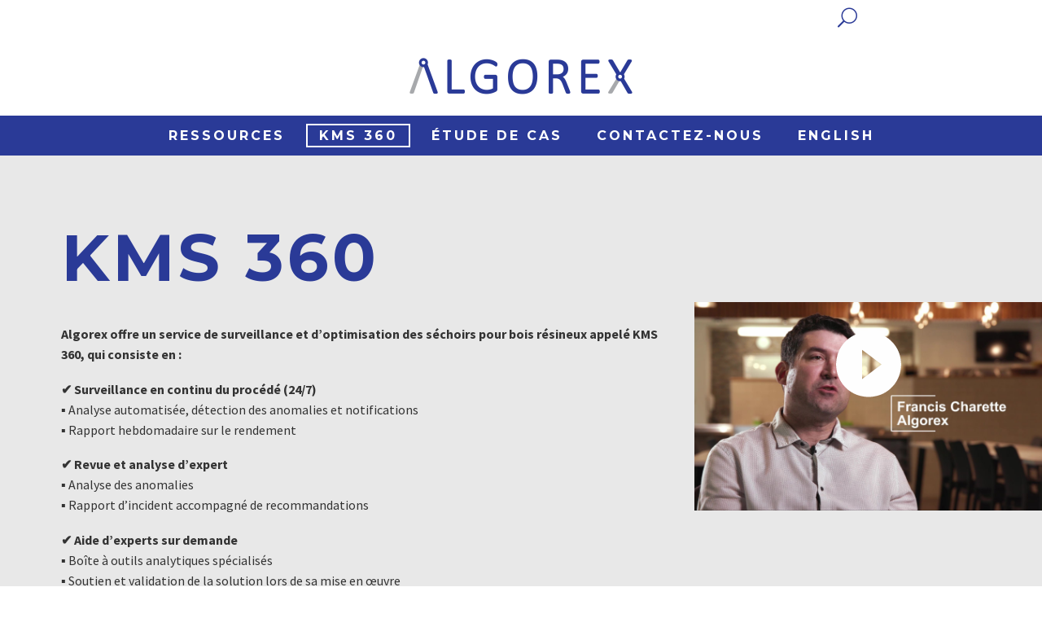

--- FILE ---
content_type: text/html; charset=UTF-8
request_url: https://web.algorex.ca/index.php/kms-360-optimisation-du-sechage-du-bois/
body_size: 113137
content:
<!DOCTYPE html>
<!--[if IE 7]>
<html class="ie ie7" lang="en-US" xmlns:og="http://ogp.me/ns#" xmlns:fb="http://ogp.me/ns/fb#">
<![endif]-->
<!--[if IE 8]>
<html class="ie ie8" lang="en-US" xmlns:og="http://ogp.me/ns#" xmlns:fb="http://ogp.me/ns/fb#">
<![endif]-->
<!--[if !(IE 7) | !(IE 8) ]><!-->
<html lang="en-US" xmlns:og="http://ogp.me/ns#" xmlns:fb="http://ogp.me/ns/fb#">
<!--<![endif]-->
<head>
	<meta charset="UTF-8">
	<meta name="viewport" content="width=device-width, initial-scale=1.0" />
	<link rel="profile" href="http://gmpg.org/xfn/11">
	<link rel="pingback" href="https://web.algorex.ca/xmlrpc.php">
	<meta name='robots' content='index, follow, max-image-preview:large, max-snippet:-1, max-video-preview:-1' />

	<!-- This site is optimized with the Yoast SEO plugin v26.3 - https://yoast.com/wordpress/plugins/seo/ -->
	<title>KMS 360 Fr -</title>
	<meta name="description" content="Surveillez le séchage du bois avec notre solution de surveillance avancée. Détectez les anomalies de votre processus et obtenez des résultats de qualité" />
	<link rel="canonical" href="https://web.algorex.ca/index.php/kms-360-optimisation-du-sechage-du-bois/" />
	<meta property="og:locale" content="en_US" />
	<meta property="og:type" content="article" />
	<meta property="og:title" content="KMS 360 Fr -" />
	<meta property="og:description" content="Surveillez le séchage du bois avec notre solution de surveillance avancée. Détectez les anomalies de votre processus et obtenez des résultats de qualité" />
	<meta property="og:url" content="https://web.algorex.ca/index.php/kms-360-optimisation-du-sechage-du-bois/" />
	<meta property="article:modified_time" content="2024-05-09T13:08:21+00:00" />
	<meta property="og:image" content="https://web.algorex.ca/wp-content/uploads/2023/08/OTN_v03_Moment-e1692994816512.jpg" />
	<meta property="og:image:width" content="1801" />
	<meta property="og:image:height" content="1081" />
	<meta property="og:image:type" content="image/jpeg" />
	<meta name="twitter:card" content="summary_large_image" />
	<meta name="twitter:label1" content="Est. reading time" />
	<meta name="twitter:data1" content="3 minutes" />
	<script type="application/ld+json" class="yoast-schema-graph">{"@context":"https://schema.org","@graph":[{"@type":"WebPage","@id":"https://web.algorex.ca/index.php/kms-360-optimisation-du-sechage-du-bois/","url":"https://web.algorex.ca/index.php/kms-360-optimisation-du-sechage-du-bois/","name":"KMS 360 Fr -","isPartOf":{"@id":"https://web.algorex.ca/#website"},"primaryImageOfPage":{"@id":"https://web.algorex.ca/index.php/kms-360-optimisation-du-sechage-du-bois/#primaryimage"},"image":{"@id":"https://web.algorex.ca/index.php/kms-360-optimisation-du-sechage-du-bois/#primaryimage"},"thumbnailUrl":"https://web.algorex.ca/wp-content/uploads/2023/08/OTN_v03_Moment-e1692994816512.jpg","datePublished":"2023-09-14T22:02:37+00:00","dateModified":"2024-05-09T13:08:21+00:00","description":"Surveillez le séchage du bois avec notre solution de surveillance avancée. Détectez les anomalies de votre processus et obtenez des résultats de qualité","breadcrumb":{"@id":"https://web.algorex.ca/index.php/kms-360-optimisation-du-sechage-du-bois/#breadcrumb"},"inLanguage":"en-US","potentialAction":[{"@type":"ReadAction","target":["https://web.algorex.ca/index.php/kms-360-optimisation-du-sechage-du-bois/"]}]},{"@type":"ImageObject","inLanguage":"en-US","@id":"https://web.algorex.ca/index.php/kms-360-optimisation-du-sechage-du-bois/#primaryimage","url":"https://web.algorex.ca/wp-content/uploads/2023/08/OTN_v03_Moment-e1692994816512.jpg","contentUrl":"https://web.algorex.ca/wp-content/uploads/2023/08/OTN_v03_Moment-e1692994816512.jpg","width":1801,"height":1081,"caption":"Person analyzing control screens. Algorex- KMS360 software screens"},{"@type":"BreadcrumbList","@id":"https://web.algorex.ca/index.php/kms-360-optimisation-du-sechage-du-bois/#breadcrumb","itemListElement":[{"@type":"ListItem","position":1,"name":"Home","item":"https://web.algorex.ca/"},{"@type":"ListItem","position":2,"name":"KMS 360 Fr"}]},{"@type":"WebSite","@id":"https://web.algorex.ca/#website","url":"https://web.algorex.ca/","name":"https://web.algorex.ca/","description":"Algorex leverages the wood manufacturing process expertise of FPInnovations and the technological expertise of SPN, who have been providing digital solutions to monitor and optimize heavy industrial assets for decades.","publisher":{"@id":"https://web.algorex.ca/#organization"},"potentialAction":[{"@type":"SearchAction","target":{"@type":"EntryPoint","urlTemplate":"https://web.algorex.ca/?s={search_term_string}"},"query-input":{"@type":"PropertyValueSpecification","valueRequired":true,"valueName":"search_term_string"}}],"inLanguage":"en-US"},{"@type":"Organization","@id":"https://web.algorex.ca/#organization","name":"Algorex","url":"https://web.algorex.ca/","logo":{"@type":"ImageObject","inLanguage":"en-US","@id":"https://web.algorex.ca/#/schema/logo/image/","url":"https://web.algorex.ca/wp-content/uploads/2023/02/Algorex-e1676398140856.png","contentUrl":"https://web.algorex.ca/wp-content/uploads/2023/02/Algorex-e1676398140856.png","width":2416,"height":854,"caption":"Algorex"},"image":{"@id":"https://web.algorex.ca/#/schema/logo/image/"},"sameAs":["http://linkedin.com/company/algorex"]}]}</script>
	<!-- / Yoast SEO plugin. -->


<link rel='dns-prefetch' href='//fonts.googleapis.com' />
<link rel="alternate" type="application/rss+xml" title=" &raquo; Feed" href="https://web.algorex.ca/index.php/feed/" />
<link rel="alternate" type="application/rss+xml" title=" &raquo; Comments Feed" href="https://web.algorex.ca/index.php/comments/feed/" />
<link rel="alternate" title="oEmbed (JSON)" type="application/json+oembed" href="https://web.algorex.ca/index.php/wp-json/oembed/1.0/embed?url=https%3A%2F%2Fweb.algorex.ca%2Findex.php%2Fkms-360-optimisation-du-sechage-du-bois%2F" />
<link rel="alternate" title="oEmbed (XML)" type="text/xml+oembed" href="https://web.algorex.ca/index.php/wp-json/oembed/1.0/embed?url=https%3A%2F%2Fweb.algorex.ca%2Findex.php%2Fkms-360-optimisation-du-sechage-du-bois%2F&#038;format=xml" />
<style id='wp-img-auto-sizes-contain-inline-css' type='text/css'>
img:is([sizes=auto i],[sizes^="auto," i]){contain-intrinsic-size:3000px 1500px}
/*# sourceURL=wp-img-auto-sizes-contain-inline-css */
</style>
<link rel='stylesheet' id='layerslider-css' href='https://web.algorex.ca/wp-content/plugins/LayerSlider/assets/static/layerslider/css/layerslider.css?ver=7.8.0' type='text/css' media='all' />
<link rel='stylesheet' id='thegem-preloader-css' href='https://web.algorex.ca/wp-content/themes/thegem/css/thegem-preloader.css?ver=5.9.1' type='text/css' media='all' />
<style id='thegem-preloader-inline-css' type='text/css'>

		body:not(.compose-mode) .gem-icon-style-gradient span,
		body:not(.compose-mode) .gem-icon .gem-icon-half-1,
		body:not(.compose-mode) .gem-icon .gem-icon-half-2 {
			opacity: 0 !important;
			}
/*# sourceURL=thegem-preloader-inline-css */
</style>
<link rel='stylesheet' id='thegem-reset-css' href='https://web.algorex.ca/wp-content/themes/thegem/css/thegem-reset.css?ver=5.9.1' type='text/css' media='all' />
<link rel='stylesheet' id='thegem-grid-css' href='https://web.algorex.ca/wp-content/themes/thegem/css/thegem-grid.css?ver=5.9.1' type='text/css' media='all' />
<link rel='stylesheet' id='thegem-custom-header-css' href='https://web.algorex.ca/wp-content/themes/thegem/css/thegem-custom-header.css?ver=5.9.1' type='text/css' media='all' />
<link rel='stylesheet' id='thegem-style-css' href='https://web.algorex.ca/wp-content/themes/thegem/style.css?ver=6.9' type='text/css' media='all' />
<link rel='stylesheet' id='thegem-widgets-css' href='https://web.algorex.ca/wp-content/themes/thegem/css/thegem-widgets.css?ver=5.9.1' type='text/css' media='all' />
<link rel='stylesheet' id='thegem-new-css-css' href='https://web.algorex.ca/wp-content/themes/thegem/css/thegem-new-css.css?ver=5.9.1' type='text/css' media='all' />
<link rel='stylesheet' id='perevazka-css-css-css' href='https://web.algorex.ca/wp-content/themes/thegem/css/thegem-perevazka-css.css?ver=5.9.1' type='text/css' media='all' />
<link rel='stylesheet' id='thegem-google-fonts-css' href='//fonts.googleapis.com/css?family=Source+Sans+Pro%3A200%2C200italic%2C300%2C300italic%2C400%2C400italic%2C600%2C600italic%2C700%2C700italic%2C900%2C900italic%7CMontserrat%3A100%2C200%2C300%2C400%2C500%2C600%2C700%2C800%2C900%2C100italic%2C200italic%2C300italic%2C400italic%2C500italic%2C600italic%2C700italic%2C800italic%2C900italic&#038;subset=cyrillic%2Ccyrillic-ext%2Cgreek%2Cgreek-ext%2Clatin%2Clatin-ext%2Cvietnamese&#038;ver=6.9' type='text/css' media='all' />
<link rel='stylesheet' id='thegem-custom-css' href='https://web.algorex.ca/wp-content/themes/thegem/css/custom-Y1WqR5NQ.css?ver=5.9.1' type='text/css' media='all' />
<style id='thegem-custom-inline-css' type='text/css'>
.vc_custom_1692910135518{background-color: #2a3a97 !important;}
.vc_custom_1692826077240{padding-top: 0px !important;padding-bottom: 0px !important;background-color: #2a3a97 !important;border-radius: 5px !important;}
.vc_custom_1675808422451{background-color: #2a3a97 !important;}
body .breadcrumbs,body .breadcrumbs a,body .bc-devider:before {color: #fff;}body .breadcrumbs .current {	color: #FAA533FF;	border-bottom: 3px solid #FAA533FF;}body .page-title-block .breadcrumbs-container{	text-align: center;}.page-breadcrumbs ul li a,.page-breadcrumbs ul li:not(:last-child):after{	color: #99A9B5FF;}.page-breadcrumbs ul li{	color: #3C3950FF;}.page-breadcrumbs ul li a:hover{	color: #3C3950FF;}.block-content {padding-top: 0px;}.block-content:last-of-type {padding-bottom: 0px;}#top-area {	display: block;}.header-sticky-template.header-sticked .header-background:before {	opacity: 0.8;}:root {	--header-builder-light-color: #FFFFFF;}:root {	--header-builder-light-color-hover: #00bcd4;}@media (max-width: 991px) {#page-title {padding-top: 80px;padding-bottom: 80px;}.page-title-inner, body .breadcrumbs{padding-left: 0px;padding-right: 0px;}.page-title-excerpt {margin-top: 18px;}#page-title .page-title-title {margin-top: 0px;}.block-content {}.block-content:last-of-type {}#top-area {	display: block;}}@media (max-width: 767px) {#page-title {padding-top: 80px;padding-bottom: 80px;}.page-title-inner,body .breadcrumbs{padding-left: 0px;padding-right: 0px;}.page-title-excerpt {margin-top: 18px;}#page-title .page-title-title {margin-top: 0px;}.block-content {}.block-content:last-of-type {}#top-area {	display: none;}}
/*# sourceURL=thegem-custom-inline-css */
</style>
<link rel='stylesheet' id='js_composer_front-css' href='https://web.algorex.ca/wp-content/plugins/js_composer/assets/css/js_composer.min.css?ver=8.7.2' type='text/css' media='all' />
<link rel='stylesheet' id='thegem_js_composer_front-css' href='https://web.algorex.ca/wp-content/themes/thegem/css/thegem-js_composer_columns.css?ver=5.9.1' type='text/css' media='all' />
<link rel='stylesheet' id='thegem-additional-blog-1-css' href='https://web.algorex.ca/wp-content/themes/thegem/css/thegem-additional-blog-1.css?ver=5.9.1' type='text/css' media='all' />
<link rel='stylesheet' id='thegem-te-search-css' href='https://web.algorex.ca/wp-content/plugins/thegem-elements/inc/templates/elements/search/css/search.css?ver=6.9' type='text/css' media='all' />
<link rel='stylesheet' id='thegem-te-search-fullscreen-css' href='https://web.algorex.ca/wp-content/plugins/thegem-elements/inc/templates/elements/search/css/thegem-fullscreen-search.css?ver=6.9' type='text/css' media='all' />
<link rel='stylesheet' id='icons-thegem-header-css' href='https://web.algorex.ca/wp-content/themes/thegem/css/icons-thegem-header.css?ver=5.9.1' type='text/css' media='all' />
<link rel='stylesheet' id='thegem-te-menu-css' href='https://web.algorex.ca/wp-content/plugins/thegem-elements/inc/templates/elements/menu/css/menu.css?ver=6.9' type='text/css' media='all' />
<link rel='stylesheet' id='thegem-te-menu-default-css' href='https://web.algorex.ca/wp-content/plugins/thegem-elements/inc/templates/elements/menu/css/menu-default.css?ver=6.9' type='text/css' media='all' />
<link rel='stylesheet' id='thegem-te-menu-mobile-default-css' href='https://web.algorex.ca/wp-content/plugins/thegem-elements/inc/templates/elements/menu/css/menu-mobile-default.css?ver=6.9' type='text/css' media='all' />
<link rel='stylesheet' id='thegem-te-icon-css' href='https://web.algorex.ca/wp-content/plugins/thegem-elements/inc/templates/elements/icon/css/icon.css?ver=6.9' type='text/css' media='all' />
<link rel='stylesheet' id='thegem-te-logo-css' href='https://web.algorex.ca/wp-content/plugins/thegem-elements/inc/templates/elements/logo/css/logo.css?ver=6.9' type='text/css' media='all' />
<link rel='stylesheet' id='jquery-fancybox-css' href='https://web.algorex.ca/wp-content/themes/thegem/js/fancyBox/jquery.fancybox.min.css?ver=5.9.1' type='text/css' media='all' />
<link rel='stylesheet' id='thegem-vc_elements-css' href='https://web.algorex.ca/wp-content/themes/thegem/css/thegem-vc_elements.css?ver=5.9.1' type='text/css' media='all' />
<style id='wp-emoji-styles-inline-css' type='text/css'>

	img.wp-smiley, img.emoji {
		display: inline !important;
		border: none !important;
		box-shadow: none !important;
		height: 1em !important;
		width: 1em !important;
		margin: 0 0.07em !important;
		vertical-align: -0.1em !important;
		background: none !important;
		padding: 0 !important;
	}
/*# sourceURL=wp-emoji-styles-inline-css */
</style>
<link rel='stylesheet' id='wp-block-library-css' href='https://web.algorex.ca/wp-includes/css/dist/block-library/style.min.css?ver=6.9' type='text/css' media='all' />
<style id='global-styles-inline-css' type='text/css'>
:root{--wp--preset--aspect-ratio--square: 1;--wp--preset--aspect-ratio--4-3: 4/3;--wp--preset--aspect-ratio--3-4: 3/4;--wp--preset--aspect-ratio--3-2: 3/2;--wp--preset--aspect-ratio--2-3: 2/3;--wp--preset--aspect-ratio--16-9: 16/9;--wp--preset--aspect-ratio--9-16: 9/16;--wp--preset--color--black: #000000;--wp--preset--color--cyan-bluish-gray: #abb8c3;--wp--preset--color--white: #ffffff;--wp--preset--color--pale-pink: #f78da7;--wp--preset--color--vivid-red: #cf2e2e;--wp--preset--color--luminous-vivid-orange: #ff6900;--wp--preset--color--luminous-vivid-amber: #fcb900;--wp--preset--color--light-green-cyan: #7bdcb5;--wp--preset--color--vivid-green-cyan: #00d084;--wp--preset--color--pale-cyan-blue: #8ed1fc;--wp--preset--color--vivid-cyan-blue: #0693e3;--wp--preset--color--vivid-purple: #9b51e0;--wp--preset--gradient--vivid-cyan-blue-to-vivid-purple: linear-gradient(135deg,rgb(6,147,227) 0%,rgb(155,81,224) 100%);--wp--preset--gradient--light-green-cyan-to-vivid-green-cyan: linear-gradient(135deg,rgb(122,220,180) 0%,rgb(0,208,130) 100%);--wp--preset--gradient--luminous-vivid-amber-to-luminous-vivid-orange: linear-gradient(135deg,rgb(252,185,0) 0%,rgb(255,105,0) 100%);--wp--preset--gradient--luminous-vivid-orange-to-vivid-red: linear-gradient(135deg,rgb(255,105,0) 0%,rgb(207,46,46) 100%);--wp--preset--gradient--very-light-gray-to-cyan-bluish-gray: linear-gradient(135deg,rgb(238,238,238) 0%,rgb(169,184,195) 100%);--wp--preset--gradient--cool-to-warm-spectrum: linear-gradient(135deg,rgb(74,234,220) 0%,rgb(151,120,209) 20%,rgb(207,42,186) 40%,rgb(238,44,130) 60%,rgb(251,105,98) 80%,rgb(254,248,76) 100%);--wp--preset--gradient--blush-light-purple: linear-gradient(135deg,rgb(255,206,236) 0%,rgb(152,150,240) 100%);--wp--preset--gradient--blush-bordeaux: linear-gradient(135deg,rgb(254,205,165) 0%,rgb(254,45,45) 50%,rgb(107,0,62) 100%);--wp--preset--gradient--luminous-dusk: linear-gradient(135deg,rgb(255,203,112) 0%,rgb(199,81,192) 50%,rgb(65,88,208) 100%);--wp--preset--gradient--pale-ocean: linear-gradient(135deg,rgb(255,245,203) 0%,rgb(182,227,212) 50%,rgb(51,167,181) 100%);--wp--preset--gradient--electric-grass: linear-gradient(135deg,rgb(202,248,128) 0%,rgb(113,206,126) 100%);--wp--preset--gradient--midnight: linear-gradient(135deg,rgb(2,3,129) 0%,rgb(40,116,252) 100%);--wp--preset--font-size--small: 13px;--wp--preset--font-size--medium: 20px;--wp--preset--font-size--large: 36px;--wp--preset--font-size--x-large: 42px;--wp--preset--spacing--20: 0.44rem;--wp--preset--spacing--30: 0.67rem;--wp--preset--spacing--40: 1rem;--wp--preset--spacing--50: 1.5rem;--wp--preset--spacing--60: 2.25rem;--wp--preset--spacing--70: 3.38rem;--wp--preset--spacing--80: 5.06rem;--wp--preset--shadow--natural: 6px 6px 9px rgba(0, 0, 0, 0.2);--wp--preset--shadow--deep: 12px 12px 50px rgba(0, 0, 0, 0.4);--wp--preset--shadow--sharp: 6px 6px 0px rgba(0, 0, 0, 0.2);--wp--preset--shadow--outlined: 6px 6px 0px -3px rgb(255, 255, 255), 6px 6px rgb(0, 0, 0);--wp--preset--shadow--crisp: 6px 6px 0px rgb(0, 0, 0);}:where(.is-layout-flex){gap: 0.5em;}:where(.is-layout-grid){gap: 0.5em;}body .is-layout-flex{display: flex;}.is-layout-flex{flex-wrap: wrap;align-items: center;}.is-layout-flex > :is(*, div){margin: 0;}body .is-layout-grid{display: grid;}.is-layout-grid > :is(*, div){margin: 0;}:where(.wp-block-columns.is-layout-flex){gap: 2em;}:where(.wp-block-columns.is-layout-grid){gap: 2em;}:where(.wp-block-post-template.is-layout-flex){gap: 1.25em;}:where(.wp-block-post-template.is-layout-grid){gap: 1.25em;}.has-black-color{color: var(--wp--preset--color--black) !important;}.has-cyan-bluish-gray-color{color: var(--wp--preset--color--cyan-bluish-gray) !important;}.has-white-color{color: var(--wp--preset--color--white) !important;}.has-pale-pink-color{color: var(--wp--preset--color--pale-pink) !important;}.has-vivid-red-color{color: var(--wp--preset--color--vivid-red) !important;}.has-luminous-vivid-orange-color{color: var(--wp--preset--color--luminous-vivid-orange) !important;}.has-luminous-vivid-amber-color{color: var(--wp--preset--color--luminous-vivid-amber) !important;}.has-light-green-cyan-color{color: var(--wp--preset--color--light-green-cyan) !important;}.has-vivid-green-cyan-color{color: var(--wp--preset--color--vivid-green-cyan) !important;}.has-pale-cyan-blue-color{color: var(--wp--preset--color--pale-cyan-blue) !important;}.has-vivid-cyan-blue-color{color: var(--wp--preset--color--vivid-cyan-blue) !important;}.has-vivid-purple-color{color: var(--wp--preset--color--vivid-purple) !important;}.has-black-background-color{background-color: var(--wp--preset--color--black) !important;}.has-cyan-bluish-gray-background-color{background-color: var(--wp--preset--color--cyan-bluish-gray) !important;}.has-white-background-color{background-color: var(--wp--preset--color--white) !important;}.has-pale-pink-background-color{background-color: var(--wp--preset--color--pale-pink) !important;}.has-vivid-red-background-color{background-color: var(--wp--preset--color--vivid-red) !important;}.has-luminous-vivid-orange-background-color{background-color: var(--wp--preset--color--luminous-vivid-orange) !important;}.has-luminous-vivid-amber-background-color{background-color: var(--wp--preset--color--luminous-vivid-amber) !important;}.has-light-green-cyan-background-color{background-color: var(--wp--preset--color--light-green-cyan) !important;}.has-vivid-green-cyan-background-color{background-color: var(--wp--preset--color--vivid-green-cyan) !important;}.has-pale-cyan-blue-background-color{background-color: var(--wp--preset--color--pale-cyan-blue) !important;}.has-vivid-cyan-blue-background-color{background-color: var(--wp--preset--color--vivid-cyan-blue) !important;}.has-vivid-purple-background-color{background-color: var(--wp--preset--color--vivid-purple) !important;}.has-black-border-color{border-color: var(--wp--preset--color--black) !important;}.has-cyan-bluish-gray-border-color{border-color: var(--wp--preset--color--cyan-bluish-gray) !important;}.has-white-border-color{border-color: var(--wp--preset--color--white) !important;}.has-pale-pink-border-color{border-color: var(--wp--preset--color--pale-pink) !important;}.has-vivid-red-border-color{border-color: var(--wp--preset--color--vivid-red) !important;}.has-luminous-vivid-orange-border-color{border-color: var(--wp--preset--color--luminous-vivid-orange) !important;}.has-luminous-vivid-amber-border-color{border-color: var(--wp--preset--color--luminous-vivid-amber) !important;}.has-light-green-cyan-border-color{border-color: var(--wp--preset--color--light-green-cyan) !important;}.has-vivid-green-cyan-border-color{border-color: var(--wp--preset--color--vivid-green-cyan) !important;}.has-pale-cyan-blue-border-color{border-color: var(--wp--preset--color--pale-cyan-blue) !important;}.has-vivid-cyan-blue-border-color{border-color: var(--wp--preset--color--vivid-cyan-blue) !important;}.has-vivid-purple-border-color{border-color: var(--wp--preset--color--vivid-purple) !important;}.has-vivid-cyan-blue-to-vivid-purple-gradient-background{background: var(--wp--preset--gradient--vivid-cyan-blue-to-vivid-purple) !important;}.has-light-green-cyan-to-vivid-green-cyan-gradient-background{background: var(--wp--preset--gradient--light-green-cyan-to-vivid-green-cyan) !important;}.has-luminous-vivid-amber-to-luminous-vivid-orange-gradient-background{background: var(--wp--preset--gradient--luminous-vivid-amber-to-luminous-vivid-orange) !important;}.has-luminous-vivid-orange-to-vivid-red-gradient-background{background: var(--wp--preset--gradient--luminous-vivid-orange-to-vivid-red) !important;}.has-very-light-gray-to-cyan-bluish-gray-gradient-background{background: var(--wp--preset--gradient--very-light-gray-to-cyan-bluish-gray) !important;}.has-cool-to-warm-spectrum-gradient-background{background: var(--wp--preset--gradient--cool-to-warm-spectrum) !important;}.has-blush-light-purple-gradient-background{background: var(--wp--preset--gradient--blush-light-purple) !important;}.has-blush-bordeaux-gradient-background{background: var(--wp--preset--gradient--blush-bordeaux) !important;}.has-luminous-dusk-gradient-background{background: var(--wp--preset--gradient--luminous-dusk) !important;}.has-pale-ocean-gradient-background{background: var(--wp--preset--gradient--pale-ocean) !important;}.has-electric-grass-gradient-background{background: var(--wp--preset--gradient--electric-grass) !important;}.has-midnight-gradient-background{background: var(--wp--preset--gradient--midnight) !important;}.has-small-font-size{font-size: var(--wp--preset--font-size--small) !important;}.has-medium-font-size{font-size: var(--wp--preset--font-size--medium) !important;}.has-large-font-size{font-size: var(--wp--preset--font-size--large) !important;}.has-x-large-font-size{font-size: var(--wp--preset--font-size--x-large) !important;}
/*# sourceURL=global-styles-inline-css */
</style>

<style id='classic-theme-styles-inline-css' type='text/css'>
/*! This file is auto-generated */
.wp-block-button__link{color:#fff;background-color:#32373c;border-radius:9999px;box-shadow:none;text-decoration:none;padding:calc(.667em + 2px) calc(1.333em + 2px);font-size:1.125em}.wp-block-file__button{background:#32373c;color:#fff;text-decoration:none}
/*# sourceURL=/wp-includes/css/classic-themes.min.css */
</style>
<link rel='stylesheet' id='contact-form-7-css' href='https://web.algorex.ca/wp-content/plugins/contact-form-7/includes/css/styles.css?ver=6.1.3' type='text/css' media='all' />
<link rel='stylesheet' id='likebtn_style-css' href='https://web.algorex.ca/wp-content/plugins/likebtn-like-button/public/css/style.css?ver=6.9' type='text/css' media='all' />
<script type="text/javascript">function fullHeightRow() {
			var fullHeight,
				offsetTop,
				element = document.getElementsByClassName('vc_row-o-full-height')[0];
			if (element) {
				fullHeight = window.innerHeight;
				offsetTop = window.pageYOffset + element.getBoundingClientRect().top;
				if (offsetTop < fullHeight) {
					fullHeight = 100 - offsetTop / (fullHeight / 100);
					element.style.minHeight = fullHeight + 'vh'
				}
			}
		}</script><script type="text/javascript" src="https://web.algorex.ca/wp-includes/js/jquery/jquery.min.js?ver=3.7.1" id="jquery-core-js"></script>
<script type="text/javascript" src="https://web.algorex.ca/wp-includes/js/jquery/jquery-migrate.min.js?ver=3.4.1" id="jquery-migrate-js"></script>
<script type="text/javascript" src="https://web.algorex.ca/wp-content/plugins/thegem-elements/inc/templates/elements/search/js/search.js?ver=6.9" id="thegem-te-search-js"></script>
<script type="text/javascript" id="likebtn_frontend-js-extra">
/* <![CDATA[ */
var likebtn_eh_data = {"ajaxurl":"https://web.algorex.ca/wp-admin/admin-ajax.php","security":"12cf51cf73"};
//# sourceURL=likebtn_frontend-js-extra
/* ]]> */
</script>
<script type="text/javascript" src="https://web.algorex.ca/wp-content/plugins/likebtn-like-button/public/js/frontend.js?ver=6.9" id="likebtn_frontend-js"></script>
<script type="text/javascript" id="zilla-likes-js-extra">
/* <![CDATA[ */
var zilla_likes = {"ajaxurl":"https://web.algorex.ca/wp-admin/admin-ajax.php"};
//# sourceURL=zilla-likes-js-extra
/* ]]> */
</script>
<script type="text/javascript" src="https://web.algorex.ca/wp-content/plugins/zilla-likes/scripts/zilla-likes.js?ver=6.9" id="zilla-likes-js"></script>
<script></script><meta name="generator" content="Powered by LayerSlider 7.8.0 - Build Heros, Sliders, and Popups. Create Animations and Beautiful, Rich Web Content as Easy as Never Before on WordPress." />
<!-- LayerSlider updates and docs at: https://layerslider.com -->
<link rel="https://api.w.org/" href="https://web.algorex.ca/index.php/wp-json/" /><link rel="alternate" title="JSON" type="application/json" href="https://web.algorex.ca/index.php/wp-json/wp/v2/pages/26234" /><link rel="EditURI" type="application/rsd+xml" title="RSD" href="https://web.algorex.ca/xmlrpc.php?rsd" />
<meta name="generator" content="WordPress 6.9" />
<link rel='shortlink' href='https://web.algorex.ca/?p=26234' />
<meta name="generator" content="Powered by WPBakery Page Builder - drag and drop page builder for WordPress."/>
<link rel="icon" href="https://web.algorex.ca/wp-content/uploads/2023/02/cropped-A-e1675791169466.png" sizes="32x32" />
<link rel="icon" href="https://web.algorex.ca/wp-content/uploads/2023/02/cropped-A-e1675791169466.png" sizes="192x192" />
<link rel="apple-touch-icon" href="https://web.algorex.ca/wp-content/uploads/2023/02/cropped-A-e1675791169466.png" />
<meta name="msapplication-TileImage" content="https://web.algorex.ca/wp-content/uploads/2023/02/cropped-A-e1675791169466.png" />
<script>if(document.querySelector('[data-type="vc_custom-css"]')) {document.head.appendChild(document.querySelector('[data-type="vc_custom-css"]'));}</script><style type="text/css" data-type="vc_shortcodes-custom-css">.vc_custom_1692996853930{padding-top: 0px !important;background-color: #e8e8e8 !important;}.vc_custom_1692996822666{margin-top: 0px !important;border-top-width: 0px !important;padding-top: 0px !important;}.vc_custom_1692996822666{margin-top: 0px !important;border-top-width: 0px !important;padding-top: 0px !important;}.vc_custom_1694548689846{background-image: url(https://web.algorex.ca/wp-content/uploads/2023/08/Francis-Charette-e1692994677102.jpg?id=25827) !important;background-position: center !important;background-repeat: no-repeat !important;background-size: contain !important;}.vc_custom_1692993869177{padding-right: 50px !important;padding-left: 75px !important;}.vc_custom_1694727981435{padding-right: 15px !important;padding-left: 75px !important;}.vc_custom_1584448622072{margin-bottom: 0px !important;}.vc_custom_1694191306761{background-image: url(https://web.algorex.ca/wp-content/uploads/2023/08/David-Hamel--e1692995278475.jpg?id=25833) !important;background-position: center !important;background-repeat: no-repeat !important;background-size: cover !important;}.vc_custom_1692995328311{background-color: #2a3a97 !important;}.vc_custom_1694206756903{margin-bottom: 0px !important;}.vc_custom_1694728362255{padding-right: 50px !important;padding-left: 75px !important;}.vc_custom_1692995350702{padding-right: 15px !important;padding-left: 75px !important;}.vc_custom_1693427308679{padding-left: 40px !important;background-position: center !important;background-repeat: no-repeat !important;background-size: cover !important;}.vc_custom_1693427697742{background-image: url(https://web.algorex.ca/wp-content/uploads/2022/12/MicrosoftTeams-image-4-scaled.jpg?id=25589) !important;background-position: center !important;background-repeat: no-repeat !important;background-size: cover !important;}.vc_custom_1694728857911{padding-left: 40px !important;}.vc_custom_1694728733160{padding-left: 40px !important;}.vc_custom_1694113107108{padding-right: 70px !important;padding-left: 40px !important;}</style><noscript><style> .wpb_animate_when_almost_visible { opacity: 1; }</style></noscript>
	<link rel='stylesheet' id='vc_animate-css-css' href='https://web.algorex.ca/wp-content/plugins/js_composer/assets/lib/vendor/dist/animate.css/animate.min.css?ver=8.7.2' type='text/css' media='all' />
<link rel='stylesheet' id='vc_tta_style-css' href='https://web.algorex.ca/wp-content/plugins/js_composer/assets/css/js_composer_tta.min.css?ver=8.7.2' type='text/css' media='all' />
<link rel='stylesheet' id='icons-material-css' href='https://web.algorex.ca/wp-content/themes/thegem/css/icons-material.css?ver=5.9.1' type='text/css' media='all' />
<link rel='stylesheet' id='icons-fontawesome-css' href='https://web.algorex.ca/wp-content/themes/thegem/css/icons-fontawesome.css?ver=5.9.1' type='text/css' media='all' />
</head>


<body class="wp-singular page-template-default page page-id-26234 wp-theme-thegem wpb-js-composer js-comp-ver-8.7.2 vc_responsive">

	<script type="text/javascript">
		var gemSettings = {"isTouch":"","forcedLasyDisabled":"","tabletPortrait":"1","tabletLandscape":"","topAreaMobileDisable":"","parallaxDisabled":"","fillTopArea":"","themePath":"https:\/\/web.algorex.ca\/wp-content\/themes\/thegem","rootUrl":"https:\/\/web.algorex.ca","mobileEffectsEnabled":"","isRTL":""};
		(function() {
    function isTouchDevice() {
        return (('ontouchstart' in window) ||
            (navigator.MaxTouchPoints > 0) ||
            (navigator.msMaxTouchPoints > 0));
    }

    window.gemSettings.isTouch = isTouchDevice();

    function userAgentDetection() {
        var ua = navigator.userAgent.toLowerCase(),
        platform = navigator.platform.toLowerCase(),
        UA = ua.match(/(opera|ie|firefox|chrome|version)[\s\/:]([\w\d\.]+)?.*?(safari|version[\s\/:]([\w\d\.]+)|$)/) || [null, 'unknown', 0],
        mode = UA[1] == 'ie' && document.documentMode;

        window.gemBrowser = {
            name: (UA[1] == 'version') ? UA[3] : UA[1],
            version: UA[2],
            platform: {
                name: ua.match(/ip(?:ad|od|hone)/) ? 'ios' : (ua.match(/(?:webos|android)/) || platform.match(/mac|win|linux/) || ['other'])[0]
                }
        };
            }

    window.updateGemClientSize = function() {
        if (window.gemOptions == null || window.gemOptions == undefined) {
            window.gemOptions = {
                first: false,
                clientWidth: 0,
                clientHeight: 0,
                innerWidth: -1
            };
        }

        window.gemOptions.clientWidth = window.innerWidth || document.documentElement.clientWidth;
        if (document.body != null && !window.gemOptions.clientWidth) {
            window.gemOptions.clientWidth = document.body.clientWidth;
        }

        window.gemOptions.clientHeight = window.innerHeight || document.documentElement.clientHeight;
        if (document.body != null && !window.gemOptions.clientHeight) {
            window.gemOptions.clientHeight = document.body.clientHeight;
        }
    };

    window.updateGemInnerSize = function(width) {
        window.gemOptions.innerWidth = width != undefined ? width : (document.body != null ? document.body.clientWidth : 0);
    };

    userAgentDetection();
    window.updateGemClientSize(true);

    window.gemSettings.lasyDisabled = window.gemSettings.forcedLasyDisabled || (!window.gemSettings.mobileEffectsEnabled && (window.gemSettings.isTouch || window.gemOptions.clientWidth <= 800));
})();
		(function() {
    if (window.gemBrowser.name == 'safari') {
        try {
            var safariVersion = parseInt(window.gemBrowser.version);
        } catch(e) {
            var safariVersion = 0;
        }
        if (safariVersion >= 9) {
            window.gemSettings.parallaxDisabled = true;
            window.gemSettings.fillTopArea = true;
        }
    }
})();
		(function() {
    var fullwithData = {
        page: null,
        pageWidth: 0,
        pageOffset: {},
        fixVcRow: true,
        pagePaddingLeft: 0
    };

    function updateFullwidthData() {
        fullwithData.pageOffset = fullwithData.page.getBoundingClientRect();
        fullwithData.pageWidth = parseFloat(fullwithData.pageOffset.width);
        fullwithData.pagePaddingLeft = 0;

        if (fullwithData.page.className.indexOf('vertical-header') != -1) {
            fullwithData.pagePaddingLeft = 45;
            if (fullwithData.pageWidth >= 1600) {
                fullwithData.pagePaddingLeft = 360;
            }
            if (fullwithData.pageWidth < 980) {
                fullwithData.pagePaddingLeft = 0;
            }
        }
    }

    function gem_fix_fullwidth_position(element) {
        if (element == null) {
            return false;
        }

        if (fullwithData.page == null) {
            fullwithData.page = document.getElementById('page');
            updateFullwidthData();
        }

        /*if (fullwithData.pageWidth < 1170) {
            return false;
        }*/

        if (!fullwithData.fixVcRow) {
            return false;
        }

        if (element.previousElementSibling != null && element.previousElementSibling != undefined && element.previousElementSibling.className.indexOf('fullwidth-block') == -1) {
            var elementParentViewportOffset = element.previousElementSibling.getBoundingClientRect();
        } else {
            var elementParentViewportOffset = element.parentNode.getBoundingClientRect();
        }

        /*if (elementParentViewportOffset.top > window.gemOptions.clientHeight) {
            fullwithData.fixVcRow = false;
            return false;
        }*/

        if (element.className.indexOf('vc_row') != -1) {
            var elementMarginLeft = -21;
            var elementMarginRight = -21;
        } else {
            var elementMarginLeft = 0;
            var elementMarginRight = 0;
        }

        var offset = parseInt(fullwithData.pageOffset.left + 0.5) - parseInt((elementParentViewportOffset.left < 0 ? 0 : elementParentViewportOffset.left) + 0.5) - elementMarginLeft + fullwithData.pagePaddingLeft;
        var offsetKey = window.gemSettings.isRTL ? 'right' : 'left';

        element.style.position = 'relative';
        element.style[offsetKey] = offset + 'px';
        element.style.width = fullwithData.pageWidth - fullwithData.pagePaddingLeft + 'px';

        if (element.className.indexOf('vc_row') == -1) {
            element.setAttribute('data-fullwidth-updated', 1);
        }

        if (element.className.indexOf('vc_row') != -1 && element.className.indexOf('vc_section') == -1 && !element.hasAttribute('data-vc-stretch-content')) {
            var el_full = element.parentNode.querySelector('.vc_row-full-width-before');
            var padding = -1 * offset;
            0 > padding && (padding = 0);
            var paddingRight = fullwithData.pageWidth - padding - el_full.offsetWidth + elementMarginLeft + elementMarginRight;
            0 > paddingRight && (paddingRight = 0);
            element.style.paddingLeft = padding + 'px';
            element.style.paddingRight = paddingRight + 'px';
        }
    }

    window.gem_fix_fullwidth_position = gem_fix_fullwidth_position;

    document.addEventListener('DOMContentLoaded', function() {
        var classes = [];

        if (window.gemSettings.isTouch) {
            document.body.classList.add('thegem-touch');
        }

        if (window.gemSettings.lasyDisabled && !window.gemSettings.forcedLasyDisabled) {
            document.body.classList.add('thegem-effects-disabled');
        }
    });

    if (window.gemSettings.parallaxDisabled) {
        var head  = document.getElementsByTagName('head')[0],
            link  = document.createElement('style');
        link.rel  = 'stylesheet';
        link.type = 'text/css';
        link.innerHTML = ".fullwidth-block.fullwidth-block-parallax-fixed .fullwidth-block-background { background-attachment: scroll !important; }";
        head.appendChild(link);
    }
})();

(function() {
    setTimeout(function() {
        var preloader = document.getElementById('page-preloader');
        if (preloader != null && preloader != undefined) {
            preloader.className += ' preloader-loaded';
        }
    }, window.pagePreloaderHideTime || 1000);
})();
	</script>
	


<div id="page" class="layout-fullwidth header-style-4">

			<a href="#page" class="scroll-top-button">Scroll Top</a>
	
	
	<header id="site-header" class="site-header header-sticky header-with-sticky-template">
	<div class="header-wrapper"><div class="header-background">
		<div class="fullwidth-content">
			<div class="thegem-template-wrapper thegem-template-header thegem-template-26260">
									<div class="wpb-content-wrapper"><div class="vc_row-full-width-before"></div><div id="vc_row-6971038ea0999" data-vc-full-width="true" data-vc-full-width-init="false" data-vc-stretch-content="true" class="vc_row wpb_row vc_row-fluid thegem-custom-6971038ea09148364 vc_row-no-padding vc_row-o-equal-height vc_row-o-content-middle vc_row-flex"><div class="wpb_column vc_column_container vc_col-sm-1/5 vc_col-xs-12 thegem-custom-6971038ea15964093" ><div class="vc_column-inner thegem-custom-inner-6971038ea159b "><style>
.thegem-template-wrapper .wpb_wrapper.thegem-custom-6971038ea15964093{display: flex !important;height: 100%;}.thegem-template-wrapper .wpb_wrapper.thegem-custom-6971038ea15964093{flex-direction: row !important;}.thegem-template-wrapper .wpb_wrapper.thegem-custom-6971038ea15964093{flex-wrap: wrap !important;}.thegem-template-wrapper .wpb_wrapper.thegem-custom-6971038ea15964093{align-items: center !important;}.thegem-template-wrapper .wpb_wrapper.thegem-custom-6971038ea15964093{justify-content: flex-start !important;}</style><div class="wpb_wrapper thegem-custom-6971038ea15964093"></div></div></div><div class="wpb_column vc_column_container vc_col-sm-1/5 vc_col-xs-12 thegem-custom-6971038ea1c0d8070" ><div class="vc_column-inner thegem-custom-inner-6971038ea1c11 "><style>
.thegem-template-wrapper .wpb_wrapper.thegem-custom-6971038ea1c0d8070{display: flex !important;height: 100%;}.thegem-template-wrapper .wpb_wrapper.thegem-custom-6971038ea1c0d8070{flex-direction: row !important;}.thegem-template-wrapper .wpb_wrapper.thegem-custom-6971038ea1c0d8070{flex-wrap: wrap !important;}.thegem-template-wrapper .wpb_wrapper.thegem-custom-6971038ea1c0d8070{align-items: center !important;}.thegem-template-wrapper .wpb_wrapper.thegem-custom-6971038ea1c0d8070{justify-content: flex-start !important;}</style><div class="wpb_wrapper thegem-custom-6971038ea1c0d8070"></div></div></div><div class="wpb_column vc_column_container vc_col-sm-1/5 vc_col-xs-12 thegem-custom-6971038ea21ba4202" ><div class="vc_column-inner thegem-custom-inner-6971038ea21bd "><style>
.thegem-template-wrapper .wpb_wrapper.thegem-custom-6971038ea21ba4202{display: flex !important;height: 100%;}.thegem-template-wrapper .wpb_wrapper.thegem-custom-6971038ea21ba4202{flex-direction: row !important;}.thegem-template-wrapper .wpb_wrapper.thegem-custom-6971038ea21ba4202{flex-wrap: wrap !important;}.thegem-template-wrapper .wpb_wrapper.thegem-custom-6971038ea21ba4202{align-items: center !important;}.thegem-template-wrapper .wpb_wrapper.thegem-custom-6971038ea21ba4202{justify-content: flex-start !important;}</style><div class="wpb_wrapper thegem-custom-6971038ea21ba4202"></div></div></div><div class="wpb_column vc_column_container vc_col-sm-1/5 vc_col-xs-12 thegem-custom-6971038ea277f1365" ><div class="vc_column-inner thegem-custom-inner-6971038ea2782 "><style>
.thegem-template-wrapper .wpb_wrapper.thegem-custom-6971038ea277f1365{display: flex !important;height: 100%;}.thegem-template-wrapper .wpb_wrapper.thegem-custom-6971038ea277f1365{flex-direction: row !important;}.thegem-template-wrapper .wpb_wrapper.thegem-custom-6971038ea277f1365{flex-wrap: wrap !important;}.thegem-template-wrapper .wpb_wrapper.thegem-custom-6971038ea277f1365{align-items: center !important;}.thegem-template-wrapper .wpb_wrapper.thegem-custom-6971038ea277f1365{justify-content: flex-start !important;}</style><div class="wpb_wrapper thegem-custom-6971038ea277f1365"></div></div></div><div class="wpb_column vc_column_container vc_col-sm-1/5 vc_col-xs-12 thegem-custom-6971038ea2d4c9230" ><div class="vc_column-inner thegem-custom-inner-6971038ea2d4f "><style>
.thegem-template-wrapper .wpb_wrapper.thegem-custom-6971038ea2d4c9230{display: flex !important;height: 100%;}.thegem-template-wrapper .wpb_wrapper.thegem-custom-6971038ea2d4c9230{flex-direction: row !important;}.thegem-template-wrapper .wpb_wrapper.thegem-custom-6971038ea2d4c9230{flex-wrap: wrap !important;}.thegem-template-wrapper .wpb_wrapper.thegem-custom-6971038ea2d4c9230{align-items: center !important;}.thegem-template-wrapper .wpb_wrapper.thegem-custom-6971038ea2d4c9230{justify-content: flex-start !important;}</style><div class="wpb_wrapper thegem-custom-6971038ea2d4c9230"><style>@media screen and (max-width: 1023px) {.thegem-te-search.thegem-custom-6971038ea2edc2531{display: block!important;}}@media screen and (max-width: 767px) {.thegem-te-search.thegem-custom-6971038ea2edc2531{display: block!important;}}@media screen and (max-width: 1023px) {.thegem-te-search.thegem-custom-6971038ea2edc2531{position: relative !important;}}@media screen and (max-width: 767px) {.thegem-te-search.thegem-custom-6971038ea2edc2531{position: relative !important;}}.thegem-te-search.thegem-custom-6971038ea2edc2531{margin: 0;}.thegem-te-search.thegem-custom-6971038ea2edc2531{align-self: center;}.thegem-te-search.thegem-custom-6971038ea2edc2531{padding-left: 5px !important;}@media screen and (max-width: 1023px) {.thegem-te-search.thegem-custom-6971038ea2edc2531{padding-left: 5px !important;}}@media screen and (max-width: 767px) {.thegem-te-search.thegem-custom-6971038ea2edc2531{padding-left: 5px !important;}}.thegem-te-search.thegem-custom-6971038ea2edc2531{padding-right: 5px !important;}@media screen and (max-width: 1023px) {.thegem-te-search.thegem-custom-6971038ea2edc2531{padding-right: 5px !important;}}@media screen and (max-width: 767px) {.thegem-te-search.thegem-custom-6971038ea2edc2531{padding-right: 5px !important;}}.thegem-te-search.thegem-custom-6971038ea2edc2531 a {color: #2a3a97;}</style><div class="thegem-te-search thegem-custom-6971038ea2edc2531" > <div class="thegem-te-search__item te-menu-item-fullscreen-search"> <a href="#" class=""> <span class="open"> <i class="gem-print-icon gem-icon-pack-thegem-header ">&#xe639;</i> </span> <span class="close"> <i class="default"></i> </span> </a> <div class="thegem-te-search-hide" style="display: none"> <div class="thegem-fullscreen-search ajax-search" data-id="thegem-custom-6971038ea2edc2531" data-post-types="[&quot;post&quot;,&quot;thegem_pf_item&quot;,&quot;page&quot;]" data-post-types-ppp="[&quot;8&quot;,&quot;8&quot;,&quot;8&quot;]" data-result-title="[&quot;Results from Blog&quot;,&quot;Results from Portfolio&quot;,&quot;Results from Pages&quot;]" data-show-all="View all search results"> <form role="search" class="searchform sf" action="https://web.algorex.ca/" method="GET"> <input class="thegem-fullscreen-searchform-input sf-input" type="text" placeholder="Start typing to search..." name="s" data-styles="[&quot;https:\/\/web.algorex.ca\/wp-content\/themes\/thegem\/css\/thegem-portfolio.css&quot;,&quot;https:\/\/web.algorex.ca\/wp-content\/themes\/thegem\/css\/thegem-woocommerce.css&quot;,&quot;https:\/\/web.algorex.ca\/wp-content\/themes\/thegem\/css\/thegem-woocommerce-temp.css&quot;,&quot;https:\/\/web.algorex.ca\/wp-content\/themes\/thegem\/css\/thegem-portfolio-products-extended.css&quot;,&quot;https:\/\/web.algorex.ca\/wp-content\/themes\/thegem\/css\/thegem-hovers.css&quot;,&quot;https:\/\/web.algorex.ca\/wp-content\/themes\/thegem\/css\/hovers\/thegem-hovers-fade.css&quot;,&quot;https:\/\/web.algorex.ca\/wp-content\/themes\/thegem\/css\/thegem-news-grid.css&quot;]"> <div class="sf-close"></div> </form> <div class="search-scroll"> <div class="sf-result"> <div class="result-sections"></div> </div> </div> </div> </div> </div> </div></div></div></div></div><div class="vc_row-full-width vc_clearfix"></div><div class="vc_row-full-width-before"></div><div id="vc_row-6971038ea454c" data-vc-full-width="true" data-vc-full-width-init="false" data-vc-stretch-content="true" class="vc_row wpb_row vc_row-fluid thegem-custom-6971038ea45347498 vc_row-no-padding vc_row-o-equal-height vc_row-o-content-middle vc_row-flex"><div class="wpb_column vc_column_container vc_col-sm-3 vc_col-xs-12 thegem-custom-6971038ea4c369933" ><div class="vc_column-inner thegem-custom-inner-6971038ea4c3a "><style>
.thegem-template-wrapper .wpb_wrapper.thegem-custom-6971038ea4c369933{display: flex !important;height: 100%;}.thegem-template-wrapper .wpb_wrapper.thegem-custom-6971038ea4c369933{flex-direction: row !important;}.thegem-template-wrapper .wpb_wrapper.thegem-custom-6971038ea4c369933{flex-wrap: wrap !important;}.thegem-template-wrapper .wpb_wrapper.thegem-custom-6971038ea4c369933{align-items: center !important;}.thegem-template-wrapper .wpb_wrapper.thegem-custom-6971038ea4c369933{justify-content: flex-start !important;}</style><div class="wpb_wrapper thegem-custom-6971038ea4c369933"></div></div></div><div class="wpb_column vc_column_container vc_col-sm-6 vc_col-xs-12 thegem-custom-6971038ea52521443" ><div class="vc_column-inner thegem-custom-inner-6971038ea5255 "><style>
.thegem-template-wrapper .wpb_wrapper.thegem-custom-6971038ea52521443{display: flex !important;height: 100%;}.thegem-template-wrapper .wpb_wrapper.thegem-custom-6971038ea52521443{flex-direction: row !important;}.thegem-template-wrapper .wpb_wrapper.thegem-custom-6971038ea52521443{flex-wrap: wrap !important;}.thegem-template-wrapper .wpb_wrapper.thegem-custom-6971038ea52521443{align-items: center !important;}.thegem-template-wrapper .wpb_wrapper.thegem-custom-6971038ea52521443{justify-content: center !important;}</style><div class="wpb_wrapper thegem-custom-6971038ea52521443">
	
	<div  class="wpb_single_image wpb_content_element vc_align_center  wpb_animate_when_almost_visible wpb_fadeIn fadeIn" >
		
		<figure class="wpb_wrapper vc_figure">
			<a href="https://web.algorex.ca/index.php/algorex-fr/" target="_self" class="vc_single_image-wrapper   vc_box_border_grey"><img decoding="async" width="300" height="78" src="https://web.algorex.ca/wp-content/uploads/2022/12/Algorex-logo-300x78.png" class="vc_single_image-img attachment-medium" alt="" title="Algorex logo" srcset="https://web.algorex.ca/wp-content/uploads/2022/12/Algorex-logo-300x78.png 300w, https://web.algorex.ca/wp-content/uploads/2022/12/Algorex-logo-1024x265.png 1024w, https://web.algorex.ca/wp-content/uploads/2022/12/Algorex-logo-768x199.png 768w, https://web.algorex.ca/wp-content/uploads/2022/12/Algorex-logo-1536x398.png 1536w, https://web.algorex.ca/wp-content/uploads/2022/12/Algorex-logo-2048x530.png 2048w" sizes="(max-width: 300px) 100vw, 300px" /></a>
		</figure>
	</div>
	
</div></div></div><div class="wpb_column vc_column_container vc_col-sm-3 vc_col-xs-12 thegem-custom-6971038ea6a09429" ><div class="vc_column-inner thegem-custom-inner-6971038ea6a0d "><style>
.thegem-template-wrapper .wpb_wrapper.thegem-custom-6971038ea6a09429{display: flex !important;height: 100%;}.thegem-template-wrapper .wpb_wrapper.thegem-custom-6971038ea6a09429{flex-direction: row !important;}.thegem-template-wrapper .wpb_wrapper.thegem-custom-6971038ea6a09429{flex-wrap: wrap !important;}.thegem-template-wrapper .wpb_wrapper.thegem-custom-6971038ea6a09429{align-items: center !important;}.thegem-template-wrapper .wpb_wrapper.thegem-custom-6971038ea6a09429{justify-content: flex-start !important;}</style><div class="wpb_wrapper thegem-custom-6971038ea6a09429"></div></div></div></div><div class="vc_row-full-width vc_clearfix"></div><div class="vc_row-full-width-before"></div><div id="vc_row-6971038ea71d6" data-vc-full-width="true" data-vc-full-width-init="false" class="vc_row wpb_row vc_row-fluid vc_custom_1692910135518 thegem-custom-6971038ea71b94207 vc_row-has-fill vc_row-o-equal-height vc_row-o-content-middle vc_row-flex"><div class="container"><div class="wpb_column vc_column_container vc_col-sm-12 vc_col-xs-12 thegem-custom-6971038ea7873751" ><div class="vc_column-inner thegem-custom-inner-6971038ea7876 "><style>
.thegem-template-wrapper .wpb_wrapper.thegem-custom-6971038ea7873751{display: flex !important;height: 100%;}.thegem-template-wrapper .wpb_wrapper.thegem-custom-6971038ea7873751{flex-direction: row !important;}.thegem-template-wrapper .wpb_wrapper.thegem-custom-6971038ea7873751{flex-wrap: wrap !important;}.thegem-template-wrapper .wpb_wrapper.thegem-custom-6971038ea7873751{align-items: center !important;}.thegem-template-wrapper .wpb_wrapper.thegem-custom-6971038ea7873751{justify-content: flex-start !important;}</style><div class="wpb_wrapper thegem-custom-6971038ea7873751"><style>@media screen and (max-width: 1023px) {.thegem-te-menu.thegem-custom-6971038ea7c0d169{display: block!important;}}@media screen and (max-width: 767px) {.thegem-te-menu.thegem-custom-6971038ea7c0d169{display: block!important;}}@media screen and (max-width: 1023px) {.thegem-te-menu.thegem-custom-6971038ea7c0d169{position: relative !important;}}@media screen and (max-width: 767px) {.thegem-te-menu.thegem-custom-6971038ea7c0d169{position: relative !important;}}.thegem-te-menu.thegem-custom-6971038ea7c0d169{margin: 0 auto; left:auto; right:auto; transform: none;}.thegem-te-menu.thegem-custom-6971038ea7c0d169{align-self: center; top:auto; bottom:auto; transform: none;}.thegem-te-menu.thegem-custom-6971038ea7c0d169{padding-left: 5px !important;}@media screen and (max-width: 1023px) {.thegem-te-menu.thegem-custom-6971038ea7c0d169{padding-left: 5px !important;}}@media screen and (max-width: 767px) {.thegem-te-menu.thegem-custom-6971038ea7c0d169{padding-left: 5px !important;}}.thegem-te-menu.thegem-custom-6971038ea7c0d169{padding-right: 5px !important;}@media screen and (max-width: 1023px) {.thegem-te-menu.thegem-custom-6971038ea7c0d169{padding-right: 5px !important;}}@media screen and (max-width: 767px) {.thegem-te-menu.thegem-custom-6971038ea7c0d169{padding-right: 5px !important;}}.thegem-te-menu.thegem-custom-6971038ea7c0d169{width: fit-content; min-height: auto !important;}.thegem-te-menu.thegem-custom-6971038ea7c0d169{width: fit-content !important;}.thegem-te-menu.thegem-custom-6971038ea7c0d169 .thegem-te-menu {width: fit-content !important;}@media screen and (max-width: 1212px) {.thegem-te-menu.thegem-custom-6971038ea7c0d169{width: fit-content !important; }}@media screen and (max-width: 1212px) {.thegem-te-menu.thegem-custom-6971038ea7c0d169 .thegem-te-menu {width: fit-content !important; }}@media screen and (max-width: 979px) {.thegem-te-menu.thegem-custom-6971038ea7c0d169{width: fit-content !important; }}@media screen and (max-width: 979px) {.thegem-te-menu.thegem-custom-6971038ea7c0d169 .thegem-te-menu {width: fit-content !important; }}@media screen and (max-width: 767px) {.thegem-te-menu.thegem-custom-6971038ea7c0d169{width: fit-content !important; }}@media screen and (max-width: 767px) {.thegem-te-menu.thegem-custom-6971038ea7c0d169 .thegem-te-menu {width: fit-content !important; }}.thegem-te-menu.thegem-custom-6971038ea7c0d169 .thegem-te-menu__default.desktop-view ul.nav-menu > li.menu-item-has-children, .thegem-te-menu.thegem-custom-6971038ea7c0d169 .thegem-te-menu__default.desktop-view ul.nav-menu > li.megamenu-template-enable {margin-bottom: -20px; padding-bottom: 20px;}.thegem-te-menu.thegem-custom-6971038ea7c0d169 .thegem-te-menu-mobile__default.mobile-view .dl-menu, .thegem-te-menu.thegem-custom-6971038ea7c0d169 .thegem-te-menu-mobile__default.mobile-view > .dl-submenu {top: calc(100% + 20px);}.thegem-te-menu.thegem-custom-6971038ea7c0d169 nav.desktop-view ul.nav-menu > li {margin: 0 calc(10px/2);}.thegem-te-menu.thegem-custom-6971038ea7c0d169 nav.desktop-view ul.nav-menu {margin: 0 calc(-10px/2);}.thegem-te-menu.thegem-custom-6971038ea7c0d169 nav.desktop-view ul.nav-menu > li:not(.megamenu-enable) > ul > li a {padding-top: px;}.thegem-te-menu.thegem-custom-6971038ea7c0d169 nav.desktop-view ul.nav-menu > li:not(.megamenu-enable) > ul > li a {padding-right: px;}.thegem-te-menu.thegem-custom-6971038ea7c0d169 nav.desktop-view ul.nav-menu > li:not(.megamenu-enable) > ul > li a {padding-bottom: px;}.thegem-te-menu.thegem-custom-6971038ea7c0d169 nav.desktop-view ul.nav-menu > li:not(.megamenu-enable) > ul > li a {padding-left: px;}.thegem-te-menu.thegem-custom-6971038ea7c0d169 nav.desktop-view ul.nav-menu > li > a {letter-spacing: 3px !important;}.thegem-te-menu.thegem-custom-6971038ea7c0d169 nav.desktop-view ul.nav-menu > li > a ~ span {letter-spacing: 3px !important;}</style><div class="thegem-te-menu menu--white-mainmenu thegem-custom-6971038ea7c0d169 style-hover-text style-hover-type-text-color style-active-framed style-active-type-frame-default" > <nav id="thegem-custom-6971038ea7c0d169" class="desktop-view thegem-te-menu__default thegem-te-menu-mobile__default " data-tablet-landscape="default" data-tablet-portrait="mobile" data-desktop-breakpoint="1212" data-tablet-breakpoint="980" data-mobile-breakpoint="768" role="navigation"> <script type="text/javascript"> (function ($) { const tabletLandscapeMaxWidth = 1212; const tabletLandscapeMinWidth = 980; const tabletPortraitMaxWidth = 979; const tabletPortraitMinWidth = 768; let viewportWidth = $(window).width(); let menu = $('#thegem-custom-6971038ea7c0d169'); if (menu.data("tablet-landscape") === 'default' && viewportWidth >= tabletLandscapeMinWidth && viewportWidth <= tabletLandscapeMaxWidth) { menu.removeClass('mobile-view').addClass('desktop-view'); } else if (menu.data("tablet-portrait") === 'default' && viewportWidth >= tabletPortraitMinWidth && viewportWidth <= tabletPortraitMaxWidth) { menu.removeClass('mobile-view').addClass('desktop-view'); } else if (viewportWidth <= tabletLandscapeMaxWidth) { menu.removeClass('desktop-view').addClass('mobile-view'); } else { menu.removeClass('mobile-view').addClass('desktop-view'); } })(jQuery); </script> <button class="menu-toggle dl-trigger"> <span class="menu-line-1"></span><span class="menu-line-2"></span><span class="menu-line-3"></span> </button> <ul id="menu-menu-fr" class="nav-menu dl-menu nav-menu--stretch styled"><li id="menu-item-26253" class="menu-item menu-item-type-custom menu-item-object-custom menu-item-has-children menu-item-parent menu-item-26253 megamenu-first-element"><a class="title-h6 ">Ressources</a><span class="menu-item-parent-toggle"></span>
<ul class="sub-menu styled "> <li id="menu-item-26254" class="menu-item menu-item-type-custom menu-item-object-custom menu-item-has-children menu-item-parent menu-item-26254 megamenu-first-element"><a>A propos</a><span class="menu-item-parent-toggle"></span> <ul class="sub-menu styled "> <li id="menu-item-26249" class="menu-item menu-item-type-post_type menu-item-object-page menu-item-26249 megamenu-first-element"><a href="https://web.algorex.ca/index.php/a-propos-dalgorex/">Qui nous sommes</a></li> <li id="menu-item-26248" class="menu-item menu-item-type-post_type menu-item-object-page menu-item-26248 megamenu-first-element"><a href="https://web.algorex.ca/index.php/lequipe-algorex/">L&#8217;équipe</a></li> </ul>
</li> <li id="menu-item-26251" class="menu-item menu-item-type-post_type menu-item-object-page menu-item-26251 megamenu-first-element"><a href="https://web.algorex.ca/index.php/blog-fr/">Blog</a></li> <li id="menu-item-26247" class="menu-item menu-item-type-post_type menu-item-object-page menu-item-26247 megamenu-first-element"><a href="https://web.algorex.ca/index.php/evenements-innovation-numerique-industrie-forestiere/">Nouvelles | Evenements</a></li>
</ul>
</li>
<li id="menu-item-26257" class="menu-item menu-item-type-custom menu-item-object-custom current-menu-ancestor current-menu-parent menu-item-has-children menu-item-parent menu-item-26257 megamenu-first-element menu-item-current"><a class="title-h6 ">KMS 360</a><span class="menu-item-parent-toggle"></span>
<ul class="sub-menu styled "> <li id="menu-item-26250" class="menu-item menu-item-type-post_type menu-item-object-page current-menu-item page_item page-item-26234 current_page_item menu-item-26250 megamenu-first-element menu-item-active"><a href="https://web.algorex.ca/index.php/kms-360-optimisation-du-sechage-du-bois/">KMS 360</a></li> <li id="menu-item-26259" class="menu-item menu-item-type-custom menu-item-object-custom current-menu-item menu-item-26259 megamenu-first-element menu-item-active"><a href="https://web.algorex.ca/index.php/kms-360-optimisation-du-sechage-du-bois/#1694112259979-e28f9616-cf7e">Surveillance du procédé et détection d’anomalies</a></li> <li id="menu-item-26258" class="menu-item menu-item-type-custom menu-item-object-custom current-menu-item menu-item-26258 megamenu-first-element menu-item-active"><a href="https://web.algorex.ca/index.php/kms-360-optimisation-du-sechage-du-bois/#1694112259954-3a44dfea-74a0">Diagnostic et optimisation par les experts en séchage</a></li>
</ul>
</li>
<li id="menu-item-26269" class="menu-item menu-item-type-post_type menu-item-object-page menu-item-26269 megamenu-first-element"><a href="https://web.algorex.ca/index.php/etude-de-cas-sechage-du-bois-au-four-algorex/" class="title-h6 ">Étude de cas</a></li>
<li id="menu-item-26271" class="menu-item menu-item-type-custom menu-item-object-custom menu-item-26271 megamenu-first-element"><a href="https://web.algorex.ca/index.php/algorex-fr/#contactez" class="title-h6 ">Contactez-nous</a></li>
<li id="menu-item-26255" class="menu-item menu-item-type-post_type menu-item-object-page menu-item-home menu-item-26255 megamenu-first-element"><a href="https://web.algorex.ca/" class="title-h6 ">English</a></li>
<li class="menu-item menu-item-widget menu-item-type-search-widget" style="display: none"><a href="#"></a><div class="minisearch"><form role="search" class="sf" action="https://web.algorex.ca/" method="GET"><input class="sf-input" type="text" placeholder="Search..." name="s"><span class="sf-submit-icon"></span><input class="sf-submit" type="submit" value=""></form></div></li></ul> <!--Mobile sliding end--> <!--Overlay menu end--> </nav> </div></div></div></div></div></div><div class="vc_row-full-width vc_clearfix"></div>
</div>							</div>
		</div>
	</div></div>
	</header>
<div class="header-sticky-template header-wrapper header-sticky header-sticky-on-desktop header-sticky-on-mobile header-hide-on-scroll-mobile"><div class="header-background">
	<div class="fullwidth-content">
		<div class="thegem-template-wrapper thegem-template-header thegem-template-26261">
							<div class="wpb-content-wrapper"><div class="vc_row-full-width-before"></div><div id="vc_row-6971038eb2ba8" data-vc-full-width="true" data-vc-full-width-init="false" data-vc-stretch-content="true" class="vc_row wpb_row vc_row-fluid vc_custom_1692826077240 thegem-custom-6971038eb2b878964 vc_row-has-fill vc_row-o-equal-height vc_row-o-content-middle vc_row-flex"><style>@media screen and (max-width: 1023px) {.thegem-custom-6971038eb2b878964.wpb_row {padding-top: 15px !important;}}@media screen and (max-width: 1023px) {.thegem-custom-6971038eb2b878964.wpb_row {padding-bottom: 15px !important;}}@media screen and (max-width: 1023px) {.thegem-custom-6971038eb2b878964.wpb_row {background-color: #2a3a97 !important;}}@media screen and (max-width: 767px) {.thegem-custom-6971038eb2b878964.wpb_row {background-color: #2a3a97 !important;}}</style><div class="wpb_column vc_column_container vc_col-sm-3 vc_col-xs-12 thegem-custom-6971038eb322c279" ><div class="vc_column-inner thegem-custom-inner-6971038eb322f "><style>
.thegem-template-wrapper .wpb_wrapper.thegem-custom-6971038eb322c279{display: flex !important;height: 100%;}.thegem-template-wrapper .wpb_wrapper.thegem-custom-6971038eb322c279{flex-direction: row !important;}.thegem-template-wrapper .wpb_wrapper.thegem-custom-6971038eb322c279{flex-wrap: wrap !important;}.thegem-template-wrapper .wpb_wrapper.thegem-custom-6971038eb322c279{align-items: center !important;}.thegem-template-wrapper .wpb_wrapper.thegem-custom-6971038eb322c279{justify-content: flex-start !important;}</style><div class="wpb_wrapper thegem-custom-6971038eb322c279"><style>@media screen and (max-width: 1023px) {.thegem-te-logo.thegem-custom-6971038eb37d97594{display: block!important;}}@media screen and (max-width: 767px) {.thegem-te-logo.thegem-custom-6971038eb37d97594{display: block!important;}}@media screen and (max-width: 1023px) {.thegem-te-logo.thegem-custom-6971038eb37d97594{position: relative !important;}}@media screen and (max-width: 767px) {.thegem-te-logo.thegem-custom-6971038eb37d97594{position: relative !important;}}.thegem-te-logo.thegem-custom-6971038eb37d97594{margin: 0;}.thegem-te-logo.thegem-custom-6971038eb37d97594{align-self: center;}.thegem-te-logo.thegem-custom-6971038eb37d97594{padding-left: 5px !important;}@media screen and (max-width: 1023px) {.thegem-te-logo.thegem-custom-6971038eb37d97594{padding-left: 5px !important;}}@media screen and (max-width: 767px) {.thegem-te-logo.thegem-custom-6971038eb37d97594{padding-left: 5px !important;}}.thegem-te-logo.thegem-custom-6971038eb37d97594{padding-right: 5px !important;}@media screen and (max-width: 1023px) {.thegem-te-logo.thegem-custom-6971038eb37d97594{padding-right: 5px !important;}}@media screen and (max-width: 767px) {.thegem-te-logo.thegem-custom-6971038eb37d97594{padding-right: 5px !important;}}</style><div class="thegem-te-logo desktop-view thegem-custom-6971038eb37d97594" data-tablet-landscape="default" data-tablet-portrait="mobile"> <div class="site-logo"> <a href="https://web.algorex.ca/index.php/algorex-fr/" target="" title="Algorex Draft Fr" > <span class="logo"> <span class="logo desktop"> <img decoding="async" src="https://web.algorex.ca/wp-content/uploads/thegem-logos/logo_bffd6bffa21d07c7b1fc470f71838335_1x.png" srcset="https://web.algorex.ca/wp-content/uploads/thegem-logos/logo_bffd6bffa21d07c7b1fc470f71838335_1x.png 1x,https://web.algorex.ca/wp-content/uploads/thegem-logos/logo_bffd6bffa21d07c7b1fc470f71838335_2x.png 2x,https://web.algorex.ca/wp-content/uploads/thegem-logos/logo_bffd6bffa21d07c7b1fc470f71838335_3x.png 3x" alt="" style="width:160px;" class="tgp-exclude default light"/> </span> <span class="logo mobile"> <img decoding="async" src="https://web.algorex.ca/wp-content/uploads/thegem-logos/logo_f224edaa72429411c61151dec41f598d_1x.png" srcset="https://web.algorex.ca/wp-content/uploads/thegem-logos/logo_f224edaa72429411c61151dec41f598d_1x.png 1x,https://web.algorex.ca/wp-content/uploads/thegem-logos/logo_f224edaa72429411c61151dec41f598d_2x.png 2x,https://web.algorex.ca/wp-content/uploads/thegem-logos/logo_f224edaa72429411c61151dec41f598d_3x.png 3x" alt="" style="width:171px;" class="tgp-exclude small light"/> </span> </span> </a> </div> </div> <script type="text/javascript"> (function($){ let tabletLandscapeMaxWidth = 1212, tabletLandscapeMinWidth = 980, tabletPortraitMaxWidth = 979, tabletPortraitMinWidth = 768, viewportWidth = window.innerWidth; $('.thegem-te-logo').each(function (i, el) { if ($(this).data("tablet-landscape") === 'default' && viewportWidth >= tabletLandscapeMinWidth && viewportWidth <= tabletLandscapeMaxWidth) { $(this).removeClass('mobile-view').addClass('desktop-view'); } else if ($(this).data("tablet-portrait") === 'default' && viewportWidth >= tabletPortraitMinWidth && viewportWidth <= tabletPortraitMaxWidth) { $(this).removeClass('mobile-view').addClass('desktop-view'); } else if (viewportWidth <= tabletLandscapeMaxWidth) { $(this).removeClass('desktop-view').addClass('mobile-view'); } else { $(this).removeClass('mobile-view').addClass('desktop-view'); } }); })(jQuery); </script></div></div></div><div class="wpb_column vc_column_container vc_col-sm-9 vc_col-xs-12 thegem-custom-6971038eb3e162038" ><div class="vc_column-inner thegem-custom-inner-6971038eb3e19 "><style>
.thegem-template-wrapper .wpb_wrapper.thegem-custom-6971038eb3e162038{display: flex !important;height: 100%;}.thegem-template-wrapper .wpb_wrapper.thegem-custom-6971038eb3e162038{flex-direction: row !important;}.thegem-template-wrapper .wpb_wrapper.thegem-custom-6971038eb3e162038{flex-wrap: wrap !important;}.thegem-template-wrapper .wpb_wrapper.thegem-custom-6971038eb3e162038{align-items: center !important;}.thegem-template-wrapper .wpb_wrapper.thegem-custom-6971038eb3e162038{justify-content: flex-start !important;}</style><div class="wpb_wrapper thegem-custom-6971038eb3e162038"><style>@media screen and (max-width: 1023px) {.thegem-te-menu.thegem-custom-6971038eb411a8534{display: block!important;}}@media screen and (max-width: 767px) {.thegem-te-menu.thegem-custom-6971038eb411a8534{display: block!important;}}@media screen and (max-width: 1023px) {.thegem-te-menu.thegem-custom-6971038eb411a8534{position: relative !important;}}@media screen and (max-width: 767px) {.thegem-te-menu.thegem-custom-6971038eb411a8534{position: relative !important;}}.thegem-te-menu.thegem-custom-6971038eb411a8534{margin: 0;}.thegem-te-menu.thegem-custom-6971038eb411a8534{align-self: center;}.thegem-te-menu.thegem-custom-6971038eb411a8534{padding-left: 5px !important;}@media screen and (max-width: 1023px) {.thegem-te-menu.thegem-custom-6971038eb411a8534{padding-left: 5px !important;}}@media screen and (max-width: 767px) {.thegem-te-menu.thegem-custom-6971038eb411a8534{padding-left: 5px !important;}}.thegem-te-menu.thegem-custom-6971038eb411a8534{padding-right: 5px !important;}@media screen and (max-width: 1023px) {.thegem-te-menu.thegem-custom-6971038eb411a8534{padding-right: 5px !important;}}@media screen and (max-width: 767px) {.thegem-te-menu.thegem-custom-6971038eb411a8534{padding-right: 5px !important;}}.thegem-te-menu.thegem-custom-6971038eb411a8534{width: fit-content; min-height: auto !important;}.thegem-te-menu.thegem-custom-6971038eb411a8534{width: fit-content !important;}.thegem-te-menu.thegem-custom-6971038eb411a8534 .thegem-te-menu {width: fit-content !important;}@media screen and (max-width: 1212px) {.thegem-te-menu.thegem-custom-6971038eb411a8534{width: fit-content !important; }}@media screen and (max-width: 1212px) {.thegem-te-menu.thegem-custom-6971038eb411a8534 .thegem-te-menu {width: fit-content !important; }}@media screen and (max-width: 979px) {.thegem-te-menu.thegem-custom-6971038eb411a8534{width: fit-content !important; }}@media screen and (max-width: 979px) {.thegem-te-menu.thegem-custom-6971038eb411a8534 .thegem-te-menu {width: fit-content !important; }}@media screen and (max-width: 767px) {.thegem-te-menu.thegem-custom-6971038eb411a8534{width: fit-content !important; }}@media screen and (max-width: 767px) {.thegem-te-menu.thegem-custom-6971038eb411a8534 .thegem-te-menu {width: fit-content !important; }}.thegem-te-menu.thegem-custom-6971038eb411a8534 .thegem-te-menu__default.desktop-view ul.nav-menu > li.menu-item-has-children, .thegem-te-menu.thegem-custom-6971038eb411a8534 .thegem-te-menu__default.desktop-view ul.nav-menu > li.megamenu-template-enable {margin-bottom: -20px; padding-bottom: 20px;}.thegem-te-menu.thegem-custom-6971038eb411a8534 .thegem-te-menu-mobile__default.mobile-view .dl-menu, .thegem-te-menu.thegem-custom-6971038eb411a8534 .thegem-te-menu-mobile__default.mobile-view > .dl-submenu {top: calc(100% + 20px);}.thegem-te-menu.thegem-custom-6971038eb411a8534 nav.desktop-view ul.nav-menu > li:not(.megamenu-enable) > ul > li a {padding-top: px;}.thegem-te-menu.thegem-custom-6971038eb411a8534 nav.desktop-view ul.nav-menu > li:not(.megamenu-enable) > ul > li a {padding-right: px;}.thegem-te-menu.thegem-custom-6971038eb411a8534 nav.desktop-view ul.nav-menu > li:not(.megamenu-enable) > ul > li a {padding-bottom: px;}.thegem-te-menu.thegem-custom-6971038eb411a8534 nav.desktop-view ul.nav-menu > li:not(.megamenu-enable) > ul > li a {padding-left: px;}.thegem-te-menu.thegem-custom-6971038eb411a8534 nav.mobile-view .menu-toggle .menu-line-1, .thegem-te-menu.thegem-custom-6971038eb411a8534 nav.mobile-view .menu-toggle .menu-line-2, .thegem-te-menu.thegem-custom-6971038eb411a8534 nav.mobile-view .menu-toggle .menu-line-3 {background-color: #ffffff;}.thegem-te-menu.thegem-custom-6971038eb411a8534 nav.mobile-view ul.nav-menu > li > a, .thegem-te-menu.thegem-custom-6971038eb411a8534 nav.mobile-view ul.nav-menu > li > .menu-item-parent-toggle, .thegem-te-menu.thegem-custom-6971038eb411a8534 nav.mobile-view ul.nav-menu > li.menu-item-type-search-widget > .minisearch .sf-input, .thegem-te-menu.thegem-custom-6971038eb411a8534 nav.mobile-view ul.nav-menu > li.menu-item-type-search-widget > .minisearch .sf-input::placeholder {color: #ffffff;}.thegem-te-menu.thegem-custom-6971038eb411a8534 nav.mobile-view ul.nav-menu > li > a, .thegem-te-menu.thegem-custom-6971038eb411a8534 nav.thegem-te-menu-mobile__slide-horizontal.mobile-view .mobile-menu-slide-wrapper, .thegem-te-menu.thegem-custom-6971038eb411a8534 nav.thegem-te-menu-mobile__slide-vertical.mobile-view .mobile-menu-slide-wrapper {background-color: #2a3a97;}</style><div class="thegem-te-menu menu--white-mainmenu thegem-custom-6971038eb411a8534 style-hover-text style-hover-type-text-color style-active-framed style-active-type-frame-default" > <nav id="thegem-custom-6971038eb411a8534" class="desktop-view thegem-te-menu__default thegem-te-menu-mobile__default " data-tablet-landscape="default" data-tablet-portrait="mobile" data-desktop-breakpoint="1212" data-tablet-breakpoint="980" data-mobile-breakpoint="768" role="navigation"> <script type="text/javascript"> (function ($) { const tabletLandscapeMaxWidth = 1212; const tabletLandscapeMinWidth = 980; const tabletPortraitMaxWidth = 979; const tabletPortraitMinWidth = 768; let viewportWidth = $(window).width(); let menu = $('#thegem-custom-6971038eb411a8534'); if (menu.data("tablet-landscape") === 'default' && viewportWidth >= tabletLandscapeMinWidth && viewportWidth <= tabletLandscapeMaxWidth) { menu.removeClass('mobile-view').addClass('desktop-view'); } else if (menu.data("tablet-portrait") === 'default' && viewportWidth >= tabletPortraitMinWidth && viewportWidth <= tabletPortraitMaxWidth) { menu.removeClass('mobile-view').addClass('desktop-view'); } else if (viewportWidth <= tabletLandscapeMaxWidth) { menu.removeClass('desktop-view').addClass('mobile-view'); } else { menu.removeClass('mobile-view').addClass('desktop-view'); } })(jQuery); </script> <button class="menu-toggle dl-trigger"> <span class="menu-line-1"></span><span class="menu-line-2"></span><span class="menu-line-3"></span> </button> <ul id="menu-menu-fr-1" class="nav-menu dl-menu nav-menu--stretch styled"><li class="menu-item menu-item-type-custom menu-item-object-custom menu-item-has-children menu-item-parent menu-item-26253 megamenu-first-element"><a class="title-h5 ">Ressources</a><span class="menu-item-parent-toggle"></span>
<ul class="sub-menu styled "> <li class="menu-item menu-item-type-custom menu-item-object-custom menu-item-has-children menu-item-parent menu-item-26254 megamenu-first-element"><a>A propos</a><span class="menu-item-parent-toggle"></span> <ul class="sub-menu styled "> <li class="menu-item menu-item-type-post_type menu-item-object-page menu-item-26249 megamenu-first-element"><a href="https://web.algorex.ca/index.php/a-propos-dalgorex/">Qui nous sommes</a></li> <li class="menu-item menu-item-type-post_type menu-item-object-page menu-item-26248 megamenu-first-element"><a href="https://web.algorex.ca/index.php/lequipe-algorex/">L&#8217;équipe</a></li> </ul>
</li> <li class="menu-item menu-item-type-post_type menu-item-object-page menu-item-26251 megamenu-first-element"><a href="https://web.algorex.ca/index.php/blog-fr/">Blog</a></li> <li class="menu-item menu-item-type-post_type menu-item-object-page menu-item-26247 megamenu-first-element"><a href="https://web.algorex.ca/index.php/evenements-innovation-numerique-industrie-forestiere/">Nouvelles | Evenements</a></li>
</ul>
</li>
<li class="menu-item menu-item-type-custom menu-item-object-custom current-menu-ancestor current-menu-parent menu-item-has-children menu-item-parent menu-item-26257 megamenu-first-element menu-item-current"><a class="title-h5 ">KMS 360</a><span class="menu-item-parent-toggle"></span>
<ul class="sub-menu styled "> <li class="menu-item menu-item-type-post_type menu-item-object-page current-menu-item page_item page-item-26234 current_page_item menu-item-26250 megamenu-first-element menu-item-active"><a href="https://web.algorex.ca/index.php/kms-360-optimisation-du-sechage-du-bois/">KMS 360</a></li> <li class="menu-item menu-item-type-custom menu-item-object-custom current-menu-item menu-item-26259 megamenu-first-element menu-item-active"><a href="https://web.algorex.ca/index.php/kms-360-optimisation-du-sechage-du-bois/#1694112259979-e28f9616-cf7e">Surveillance du procédé et détection d’anomalies</a></li> <li class="menu-item menu-item-type-custom menu-item-object-custom current-menu-item menu-item-26258 megamenu-first-element menu-item-active"><a href="https://web.algorex.ca/index.php/kms-360-optimisation-du-sechage-du-bois/#1694112259954-3a44dfea-74a0">Diagnostic et optimisation par les experts en séchage</a></li>
</ul>
</li>
<li class="menu-item menu-item-type-post_type menu-item-object-page menu-item-26269 megamenu-first-element"><a href="https://web.algorex.ca/index.php/etude-de-cas-sechage-du-bois-au-four-algorex/" class="title-h5 ">Étude de cas</a></li>
<li class="menu-item menu-item-type-custom menu-item-object-custom menu-item-26271 megamenu-first-element"><a href="https://web.algorex.ca/index.php/algorex-fr/#contactez" class="title-h5 ">Contactez-nous</a></li>
<li class="menu-item menu-item-type-post_type menu-item-object-page menu-item-home menu-item-26255 megamenu-first-element"><a href="https://web.algorex.ca/" class="title-h5 ">English</a></li>
<li class="menu-item menu-item-widget menu-item-type-search-widget" style="display: none"><a href="#"></a><div class="minisearch"><form role="search" class="sf" action="https://web.algorex.ca/" method="GET"><input class="sf-input" type="text" placeholder="Search..." name="s"><span class="sf-submit-icon"></span><input class="sf-submit" type="submit" value=""></form></div></li></ul> <!--Mobile sliding end--> <!--Overlay menu end--> </nav> </div></div></div></div></div><div class="vc_row-full-width vc_clearfix"></div>
</div>					</div>
	</div>
</div></div>

	<div id="main" class="site-main page__top-shadow visible">

<div id="main-content" class="main-content">


<div class="block-content no-bottom-margin no-top-margin">
	<div class="container">
		<div class="panel row">

			<div class="panel-center col-xs-12">
				<article id="post-26234" class="post-26234 page type-page status-publish has-post-thumbnail">

					<div class="entry-content post-content">
                        
						
							
						
						<div class="wpb-content-wrapper"><section id="vc_section-6971038eb898c" data-vc-full-width="true" data-vc-full-width-init="false" data-vc-stretch-content="true" class="vc_section vc_custom_1692996853930 vc_section-has-fill vc_row-o-full-height vc_section-o-content-top vc_section-flex"><script type="text/javascript">fullHeightRow();</script><script type="text/javascript">if (typeof(gem_fix_fullwidth_position) == "function") { gem_fix_fullwidth_position(document.getElementById("vc_section-6971038eb898c")); }</script><div class="vc_row-full-width-before"></div><div id="vc_row-6971038eb9166" data-vc-full-width="true" data-vc-full-width-init="false" data-vc-stretch-content="true" class="vc_row wpb_row vc_row-fluid thegem-custom-6971038eb91536384 vc_row-no-padding vc_row-o-equal-height vc_row-flex"><script type="text/javascript">if (typeof(gem_fix_fullwidth_position) == "function") { gem_fix_fullwidth_position(document.getElementById("vc_row-6971038eb9166")); }</script><div class="wpb_column vc_column_container vc_col-sm-8 thegem-custom-6971038eb98174971" ><div class="vc_column-inner thegem-custom-inner-6971038eb9819 "><div class="wpb_wrapper thegem-custom-6971038eb98174971"><div class="clearboth"></div><style>#thegem-divider-6971038eb997d {margin-top: 80px !important;}</style><div id="thegem-divider-6971038eb997d" class="gem-divider  " style="" ></div>
	
		<div class="wpb_text_column wpb_content_element  vc_custom_1692993869177 thegem-vc-text thegem-custom-6971038eb9f9a759"  >
			<div class="wpb_wrapper">
				<div class="title-h2 title-xlarge"><span style="color: #2a3a97;">KMS 360</span></div>

			</div>
			<style>@media screen and (max-width: 1023px) {.thegem-vc-text.thegem-custom-6971038eb9f9a759{display: block!important;}}@media screen and (max-width: 767px) {.thegem-vc-text.thegem-custom-6971038eb9f9a759{display: block!important;}}@media screen and (max-width: 1023px) {.thegem-vc-text.thegem-custom-6971038eb9f9a759{position: relative !important;}}@media screen and (max-width: 767px) {.thegem-vc-text.thegem-custom-6971038eb9f9a759{position: relative !important;}}</style>
		</div>
	
<div class="clearboth"></div><style>#thegem-divider-6971038eba07f {margin-top: 35px !important;}</style><div id="thegem-divider-6971038eba07f" class="gem-divider  " style="" ></div>
	
		<div class="wpb_text_column wpb_content_element  vc_custom_1694727981435 thegem-vc-text thegem-custom-6971038eba39c4558"  >
			<div class="wpb_wrapper">
				<p><strong><span style="color: #ffffff;"><span style="color: #333333;">Algorex offre un service de surveillance et d’optimisation des séchoirs pour bois résineux appelé KMS 360, qui consiste en :</span></span></strong></p>
<p><span style="color: #333333;"><strong>✔ Surveillance en continu du procédé (24/7)</strong></span><br />
<span style="color: #333333;">▪ Analyse automatisée, détection des anomalies et notifications<br />
▪ Rapport hebdomadaire sur le rendement</span></p>
<p><span style="color: #333333;"><strong>✔ Revue et analyse d’expert</strong></span><br />
<span style="color: #333333;">▪ Analyse des anomalies<br />
▪ Rapport d’incident accompagné de recommandations</span></p>
<p><span style="color: #333333;"><strong>✔ Aide d’experts sur demande</strong></span><br />
<span style="color: #333333;">▪ Boîte à outils analytiques spécialisés<br />
▪ Soutien et validation de la solution lors de sa mise en œuvre</span></p>

			</div>
			<style>@media screen and (max-width: 1023px) {.thegem-vc-text.thegem-custom-6971038eba39c4558{display: block!important;}}@media screen and (max-width: 767px) {.thegem-vc-text.thegem-custom-6971038eba39c4558{display: block!important;}}@media screen and (max-width: 1023px) {.thegem-vc-text.thegem-custom-6971038eba39c4558{position: relative !important;}}@media screen and (max-width: 767px) {.thegem-vc-text.thegem-custom-6971038eba39c4558{position: relative !important;}}</style>
		</div>
	
<div class="clearboth"></div><style>#thegem-divider-6971038eba479 {margin-top: 80px !important;}</style><div id="thegem-divider-6971038eba479" class="gem-divider  " style="" ></div></div></div></div><div class="wpb_column vc_column_container vc_col-sm-4 thegem-custom-6971038ebaa435642 vc_col-has-fill" ><div class="vc_column-inner thegem-custom-inner-6971038ebaa46 vc_custom_1694548689846"><style>.thegem-custom-inner-6971038ebaa46.vc_column-inner {background-position: center center !important;}
</style><div class="wpb_wrapper thegem-custom-6971038ebaa435642"><div class="clearboth"></div><style>#thegem-divider-6971038ebab93 {margin-top: 180px !important;}</style><div id="thegem-divider-6971038ebab93" class="gem-divider  " style="" ></div>
	
	<div  class="wpb_single_image wpb_content_element vc_align_center  wpb_animate_when_almost_visible wpb_bottom-to-top bottom-to-top vc_custom_1584448622072  fancy" >
		
		<figure class="wpb_wrapper vc_figure">
			<a href="javascript:;" target="_self" class="vc_single_image-wrapper   vc_box_border_grey"><img decoding="async" width="80" height="81" src="https://web.algorex.ca/wp-content/uploads/2020/02/blocks-image-39.png" class="vc_single_image-img attachment-full" alt="" title="PLAY" /></a>
		</figure>
	</div>
	

	<div class="wpb_raw_code wpb_raw_js" >
		<div class="wpb_wrapper">
			<script>

var ready = (callback) => {
	if (document.readyState != "loading") callback();
	else document.addEventListener("DOMContentLoaded", callback);
};

ready(() => {
	if (document.querySelector("#vc_inline-frame")) return;

	var elem = document.querySelector(".fancy a");
	elem.setAttribute('data-fancybox', '');
	
	elem.setAttribute('data-src', 'https://www.youtube.com/watch?v=FVsYd4HKIGs&t=2s');
});

</script>
		</div>
	</div>
<div class="clearboth"></div><style>#thegem-divider-6971038ebbe50 {margin-top: 175px !important;}</style><div id="thegem-divider-6971038ebbe50" class="gem-divider  " style="" ></div></div></div></div></div><div class="vc_row-full-width vc_clearfix"></div></section><div class="vc_row-full-width vc_clearfix"></div><section id="vc_section-6971038ebc29f" data-vc-full-width="true" data-vc-full-width-init="false" data-vc-stretch-content="true" class="vc_section vc_custom_1692996822666 vc_section-has-fill"><script type="text/javascript">if (typeof(gem_fix_fullwidth_position) == "function") { gem_fix_fullwidth_position(document.getElementById("vc_section-6971038ebc29f")); }</script><div class="vc_row-full-width-before"></div><div id="vc_row-6971038ebc9a4" data-vc-full-width="true" data-vc-full-width-init="false" data-vc-stretch-content="true" class="vc_row wpb_row vc_row-fluid thegem-custom-6971038ebc9927839 vc_row-no-padding vc_row-o-equal-height thegem-reverse-columns-mobile vc_row-flex"><script type="text/javascript">if (typeof(gem_fix_fullwidth_position) == "function") { gem_fix_fullwidth_position(document.getElementById("vc_row-6971038ebc9a4")); }</script><div class="wpb_column vc_column_container vc_col-sm-2/5 thegem-custom-6971038ebcf7a6947 vc_col-has-fill" ><div class="vc_column-inner thegem-custom-inner-6971038ebcf7d vc_custom_1694191306761"><style>.thegem-custom-inner-6971038ebcf7d.vc_column-inner {background-position: center center !important;}
</style><div class="wpb_wrapper thegem-custom-6971038ebcf7a6947"><div class="clearboth"></div><style>#thegem-divider-6971038ebd057 {margin-top: 75px !important;}</style><div id="thegem-divider-6971038ebd057" class="gem-divider  " style="" ></div>
	
	<div  class="wpb_single_image wpb_content_element vc_align_center  wpb_animate_when_almost_visible wpb_bottom-to-top bottom-to-top vc_custom_1694206756903  pancy" >
		
		<figure class="wpb_wrapper vc_figure">
			<a href="javascript:;" target="_blank" class="vc_single_image-wrapper   vc_box_border_grey"><img decoding="async" width="80" height="81" src="https://web.algorex.ca/wp-content/uploads/2020/02/blocks-image-39.png" class="vc_single_image-img attachment-full" alt="" title="PLAY" /></a>
		</figure>
	</div>
	

	<div class="wpb_raw_code wpb_raw_js" >
		<div class="wpb_wrapper">
			<script> 

var ready = (callback) => {
	if (document.readyState != "loading") callback();
	else document.addEventListener("DOMContentLoaded", callback);
};

ready(() => {
	if (document.querySelector("#vc_inline-frame")) return;

	var elem = document.querySelector(".pancy a");
	elem.setAttribute('data-fancybox', '');
	
	elem.setAttribute('data-src', 'https://www.youtube.com/watch?v=mTEFjXr6g9w');
}); </script>
		</div>
	</div>
<div class="clearboth"></div><style>#thegem-divider-6971038ebd989 {margin-top: 75px !important;}</style><div id="thegem-divider-6971038ebd989" class="gem-divider  " style="" ></div></div></div></div><div class="wpb_column vc_column_container vc_col-sm-3/5 thegem-custom-6971038ebdecb3219 vc_col-has-fill" ><div class="vc_column-inner thegem-custom-inner-6971038ebdece vc_custom_1692995328311"><div class="wpb_wrapper thegem-custom-6971038ebdecb3219"><div class="clearboth"></div><style>#thegem-divider-6971038ebdfa7 {margin-top: 100px !important;}</style><div id="thegem-divider-6971038ebdfa7" class="gem-divider  " style="" ></div>
	
		<div class="wpb_text_column wpb_content_element  vc_custom_1694728362255 thegem-vc-text thegem-custom-6971038ebe2ea5771"  >
			<div class="wpb_wrapper">
				<div class="title-h2"><span style="color: #ffffff;">TÉMOIGNAGE</span></div>

			</div>
			<style>@media screen and (max-width: 1023px) {.thegem-vc-text.thegem-custom-6971038ebe2ea5771{display: block!important;}}@media screen and (max-width: 767px) {.thegem-vc-text.thegem-custom-6971038ebe2ea5771{display: block!important;}}@media screen and (max-width: 1023px) {.thegem-vc-text.thegem-custom-6971038ebe2ea5771{position: relative !important;}}@media screen and (max-width: 767px) {.thegem-vc-text.thegem-custom-6971038ebe2ea5771{position: relative !important;}}</style>
		</div>
	
<div class="clearboth"></div><style>#thegem-divider-6971038ebe3aa {margin-top: 35px !important;}</style><div id="thegem-divider-6971038ebe3aa" class="gem-divider  " style="" ></div>
	
		<div class="wpb_text_column wpb_content_element  vc_custom_1692995350702 thegem-vc-text thegem-custom-6971038ebe6ce2802"  >
			<div class="wpb_wrapper">
				<p><strong><span style="color: #ffffff;">David Hamel, Clermond Hamel </span></strong></p>

			</div>
			<style>@media screen and (max-width: 1023px) {.thegem-vc-text.thegem-custom-6971038ebe6ce2802{display: block!important;}}@media screen and (max-width: 767px) {.thegem-vc-text.thegem-custom-6971038ebe6ce2802{display: block!important;}}@media screen and (max-width: 1023px) {.thegem-vc-text.thegem-custom-6971038ebe6ce2802{position: relative !important;}}@media screen and (max-width: 767px) {.thegem-vc-text.thegem-custom-6971038ebe6ce2802{position: relative !important;}}</style>
		</div>
	
<div class="clearboth"></div><style>#thegem-divider-6971038ebe76d {margin-top: 100px !important;}</style><div id="thegem-divider-6971038ebe76d" class="gem-divider  " style="" ></div></div></div></div></div><div class="vc_row-full-width vc_clearfix"></div></section><div class="vc_row-full-width vc_clearfix"></div><section id="vc_section-6971038ebeb4b" data-vc-full-width="true" data-vc-full-width-init="false" data-vc-stretch-content="true" class="vc_section vc_custom_1692996822666 vc_section-has-fill"><script type="text/javascript">if (typeof(gem_fix_fullwidth_position) == "function") { gem_fix_fullwidth_position(document.getElementById("vc_section-6971038ebeb4b")); }</script><div class="vc_row-full-width-before"></div><div id="vc_row-6971038ebf2d0" data-vc-full-width="true" data-vc-full-width-init="false" data-vc-stretch-content="true" class="vc_row wpb_row vc_row-fluid thegem-custom-6971038ebf2bf8124 vc_row-no-padding vc_row-o-equal-height vc_row-flex"><script type="text/javascript">if (typeof(gem_fix_fullwidth_position) == "function") { gem_fix_fullwidth_position(document.getElementById("vc_row-6971038ebf2d0")); }</script><div class="wpb_column vc_column_container vc_col-sm-8 thegem-custom-6971038ebf94d9044 vc_col-has-fill" ><div class="vc_column-inner thegem-custom-inner-6971038ebf950 vc_custom_1693427308679"><style>.thegem-custom-inner-6971038ebf950.vc_column-inner {background-position: center center !important;}
</style><div class="wpb_wrapper thegem-custom-6971038ebf94d9044"><div class="clearboth"></div><style>#thegem-divider-6971038ebfac4 {margin-top: 75px !important;}</style><div id="thegem-divider-6971038ebfac4" class="gem-divider  " style="" ></div>
	
		<div class="wpb_text_column wpb_content_element  vc_custom_1694728857911 thegem-vc-text thegem-custom-6971038ebfdf14456"  >
			<div class="wpb_wrapper">
				<div class="title-h2"><span style="letter-spacing: 0.05em;">un service de surveillance<br />
et d’optimisaton des<br />
séchoirs à bois </span></div>
<div></div>

			</div>
			<style>@media screen and (max-width: 1023px) {.thegem-vc-text.thegem-custom-6971038ebfdf14456{display: block!important;}}@media screen and (max-width: 767px) {.thegem-vc-text.thegem-custom-6971038ebfdf14456{display: block!important;}}@media screen and (max-width: 1023px) {.thegem-vc-text.thegem-custom-6971038ebfdf14456{position: relative !important;}}@media screen and (max-width: 767px) {.thegem-vc-text.thegem-custom-6971038ebfdf14456{position: relative !important;}}</style>
		</div>
	

	
		<div class="wpb_text_column wpb_content_element  vc_custom_1694728733160 thegem-vc-text thegem-custom-6971038ec01955410"  >
			<div class="wpb_wrapper">
				<h6><strong>Objectif du service:</strong></h6>
<ul>
<li><strong>Maintenir la qualité des produits</strong></li>
<li><strong>Améliorer la productivité du séchoir</strong></li>
<li><strong>Fournir un accès rapide et facile aux experts en processus de séchage du bois</strong></li>
<li><strong>Assistance aux opérateurs de séchoir</strong></li>
</ul>

			</div>
			<style>@media screen and (max-width: 1023px) {.thegem-vc-text.thegem-custom-6971038ec01955410{display: block!important;}}@media screen and (max-width: 767px) {.thegem-vc-text.thegem-custom-6971038ec01955410{display: block!important;}}@media screen and (max-width: 1023px) {.thegem-vc-text.thegem-custom-6971038ec01955410{position: relative !important;}}@media screen and (max-width: 767px) {.thegem-vc-text.thegem-custom-6971038ec01955410{position: relative !important;}}</style>
		</div>
	
<div class="clearboth"></div><style>#thegem-divider-6971038ec0255 {margin-top: 50px !important;}</style><div id="thegem-divider-6971038ec0255" class="gem-divider  " style="" ></div><div class="vc_tta-container" data-vc-action="collapse"><div class="vc_general vc_tta vc_tta-accordion vc_tta-color-blue vc_tta-style-flat vc_tta-shape-rounded vc_tta-o-shape-group vc_tta-controls-align-default vc_custom_1694113107108" ><div class="vc_tta-panels-container"><div class="vc_tta-panels"><div class="vc_tta-panel vc_active" id="1694112259979-e28f9616-cf7e" data-vc-content=".vc_tta-panel-body"><div class="vc_tta-panel-heading"><h4 class="vc_tta-panel-title vc_tta-controls-icon-position-left"><a href="#1694112259979-e28f9616-cf7e" data-vc-accordion data-vc-container=".vc_tta-container"><span class="vc_tta-title-text">Surveillance du procédé et détection d’anomalies</span><i class="vc_tta-controls-icon vc_tta-controls-icon-plus"></i></a></h4></div><div class="vc_tta-panel-body">
	
		<div class="wpb_text_column wpb_content_element  thegem-vc-text thegem-custom-6971038ec10437240"  >
			<div class="wpb_wrapper">
				<p>Chez Algorex, nous avons développé près d’une centaine d’algorithmes qui surveillent les signaux de vos séchoirs 24/7. Grâce à ces algorithmes, nous sommes capables de vous prévenir dès que votre procédé de séchage n’opère pas selon des paramètres optimaux. En plus de ces algorithmes, nous possédons une équipe d’analystes et d’experts en séchage qui vérifient vos données plusieurs fois par jour pour déceler tout indice d’un problème au niveau de votre procédé. Une anomalie peut être un bris de capteur, un mauvais programme de séchage, un défaut de circulation d’air (évent/ventilation), un problème de pression de vapeur ou autre. Notre équipe vous soutient afin de vous assurer d’un maximum de productivité et de qualité dans vos opérations de séchage.</p>
<p>Notre équipe a également développé une série d’indicateurs-clés novateurs sur la productivité et la qualité des séchoirs. Ces indicateurs permettent d’effectuer la surveillance, mais également de suivre des tendances et de vous présenter l’évolution de votre performance dans des rapports hebdomadaires et trimestriels.</p>
<p>Bref, notre raison d’être est de vous accompagner avec une technologie de pointe et une expertise en séchage de calibre mondial pour vous permettre d’être en contrôle de votre procédé, et ce, en tout temps.</p>

			</div>
			<style>@media screen and (max-width: 1023px) {.thegem-vc-text.thegem-custom-6971038ec10437240{display: block!important;}}@media screen and (max-width: 767px) {.thegem-vc-text.thegem-custom-6971038ec10437240{display: block!important;}}@media screen and (max-width: 1023px) {.thegem-vc-text.thegem-custom-6971038ec10437240{position: relative !important;}}@media screen and (max-width: 767px) {.thegem-vc-text.thegem-custom-6971038ec10437240{position: relative !important;}}</style>
		</div>
	
</div></div><div class="vc_tta-panel" id="1694112259954-3a44dfea-74a0" data-vc-content=".vc_tta-panel-body"><div class="vc_tta-panel-heading"><h4 class="vc_tta-panel-title vc_tta-controls-icon-position-left"><a href="#1694112259954-3a44dfea-74a0" data-vc-accordion data-vc-container=".vc_tta-container"><span class="vc_tta-title-text">Diagnostic et optimisation par les experts en séchage</span><i class="vc_tta-controls-icon vc_tta-controls-icon-plus"></i></a></h4></div><div class="vc_tta-panel-body">
	
		<div class="wpb_text_column wpb_content_element  thegem-vc-text thegem-custom-6971038ec17cb2520"  >
			<div class="wpb_wrapper">
				<p>Chez Algorex, nous avons la chance de compter sur un partenariat très solide avec FPInnovations. Ce partenariat nous permet d’avoir accès à des experts de niveau mondial en séchage de bois. C’est ainsi que lorsque vous avez des demandes spécifiques (cédule de séchage spéciale, achat d’un nouvel équipement, problèmes complexes, logistique de chargement, etc.) nous pouvons vous supporter et vous amener à un niveau supérieur de performance pour le procédé de séchage.</p>
<p>Cette proximité de nos experts amène une compréhension profonde de vos opérations et leur permet d’élaborer des recommandations très spécifiques à votre mode d’opération. Cet accès privilégié est également un outil puissant de formation continue pour vos opérateurs et superviseurs, ils peuvent consulter nos experts lors de décision critique et avoir une paix d’esprit.</p>

			</div>
			<style>@media screen and (max-width: 1023px) {.thegem-vc-text.thegem-custom-6971038ec17cb2520{display: block!important;}}@media screen and (max-width: 767px) {.thegem-vc-text.thegem-custom-6971038ec17cb2520{display: block!important;}}@media screen and (max-width: 1023px) {.thegem-vc-text.thegem-custom-6971038ec17cb2520{position: relative !important;}}@media screen and (max-width: 767px) {.thegem-vc-text.thegem-custom-6971038ec17cb2520{position: relative !important;}}</style>
		</div>
	
</div></div></div></div></div></div><div class="clearboth"></div><style>#thegem-divider-6971038ec1906 {margin-top: 90px !important;}</style><div id="thegem-divider-6971038ec1906" class="gem-divider  " style="" ></div>
	
		<div class="wpb_text_column wpb_content_element  thegem-vc-text thegem-custom-6971038ec1c219384"  >
			<div class="wpb_wrapper">
				<h3 style="text-align: center;"><span style="color: #2a3a97;">Contactez-nous</span></h3>

			</div>
			<style>@media screen and (max-width: 1023px) {.thegem-vc-text.thegem-custom-6971038ec1c219384{display: block!important;}}@media screen and (max-width: 767px) {.thegem-vc-text.thegem-custom-6971038ec1c219384{display: block!important;}}@media screen and (max-width: 1023px) {.thegem-vc-text.thegem-custom-6971038ec1c219384{position: relative !important;}}@media screen and (max-width: 767px) {.thegem-vc-text.thegem-custom-6971038ec1c219384{position: relative !important;}}</style>
		</div>
	

	
		<div class="wpb_text_column wpb_content_element  thegem-vc-text thegem-custom-6971038ec1fba602"  >
			<div class="wpb_wrapper">
				<p style="text-align: center;">Pour plus d’informations sur nous, l’un de nos projets ou notre site Web, veuillez nous contacter :</p>

			</div>
			<style>@media screen and (max-width: 1023px) {.thegem-vc-text.thegem-custom-6971038ec1fba602{display: block!important;}}@media screen and (max-width: 767px) {.thegem-vc-text.thegem-custom-6971038ec1fba602{display: block!important;}}@media screen and (max-width: 1023px) {.thegem-vc-text.thegem-custom-6971038ec1fba602{position: relative !important;}}@media screen and (max-width: 767px) {.thegem-vc-text.thegem-custom-6971038ec1fba602{position: relative !important;}}</style>
		</div>
	
<style type="text/css">.thegem-button-6971038ec21da112 .gem-button svg {fill: #ffffff;}.thegem-button-6971038ec21da112 .gem-button:hover svg {fill: #2a3a97;}</style><div class="gem-button-container gem-button-position-center thegem-button-6971038ec21da112    "  ><a class="gem-button gem-button-size-large gem-button-style-flat gem-button-text-weight-normal gem-button-icon-position-left" data-ll-effect="drop-right-without-wrap" style="border-radius: 5px;background-color: #2a3a97;color: #ffffff;" onmouseleave="this.style.backgroundColor='#2a3a97';this.style.color='#ffffff';" onmouseenter="this.style.backgroundColor='#ffffff';this.style.color='#2a3a97';" href="mailto:francis.charette@algorex.ca" target="_self"><i class="gem-print-icon gem-icon-pack-material ">&#xf2af;</i>Algorex</a></div> <div class="clearboth"></div><style>#thegem-divider-6971038ec223a {margin-top: 110px !important;}</style><div id="thegem-divider-6971038ec223a" class="gem-divider  " style="" ></div></div></div></div><div class="wpb_column vc_column_container vc_col-sm-4 thegem-custom-6971038ec28422530 vc_col-has-fill" ><div class="vc_column-inner thegem-custom-inner-6971038ec2845 vc_custom_1693427697742"><div class="wpb_wrapper thegem-custom-6971038ec28422530"></div></div></div></div><div class="vc_row-full-width vc_clearfix"></div></section><div class="vc_row-full-width vc_clearfix"></div>
</div>					</div><!-- .entry-content -->

					
					
					
					
					
				</article><!-- #post-## -->

			</div>

			
		</div>

	</div>
</div><!-- .block-content -->

</div><!-- #main-content -->


		</div><!-- #main -->
		<div id="lazy-loading-point"></div>

												<footer class="custom-footer">
													<div class="container"><div class="wpb-content-wrapper"><div class="vc_row-full-width-before"></div><div id="vc_row-6971038ec4181" data-vc-full-width="true" data-vc-full-width-init="false" data-vc-stretch-content="true" class="vc_row wpb_row vc_row-fluid vc_custom_1675808422451 thegem-custom-6971038ec41667367 vc_row-has-fill vc_row-no-padding vc_row-o-content-bottom vc_row-flex"><script type="text/javascript">if (typeof(gem_fix_fullwidth_position) == "function") { gem_fix_fullwidth_position(document.getElementById("vc_row-6971038ec4181")); }</script><div class="wpb_column vc_column_container vc_col-sm-12 thegem-custom-6971038ec47f08726" ><div class="vc_column-inner thegem-custom-inner-6971038ec47f3 "><div class="wpb_wrapper thegem-custom-6971038ec47f08726"><div class="clearboth"></div><style>#thegem-divider-6971038ec496a {margin-top: 40px !important;}</style><div id="thegem-divider-6971038ec496a" class="gem-divider  " style="" ></div><div class="vc_row wpb_row vc_inner vc_row-fluid thegem-custom-6971038ed44ff426 custom-inner-column-6971038ed4513" ><div class="wpb_column vc_column_container vc_col-sm-3 thegem-custom-6971038eda6c94115"><div class="vc_column-inner thegem-custom-inner-6971038eda6ce "><div class="wpb_wrapper thegem-custom-6971038eda6c94115"><div class="clearboth"></div><style>#thegem-divider-6971038eda7bb {margin-top: 50px !important;}</style><div id="thegem-divider-6971038eda7bb" class="gem-divider  " style="" ></div>
	
		<div class="wpb_text_column wpb_content_element  thegem-vc-text thegem-custom-6971038edab2c8950"  >
			<div class="wpb_wrapper">
				<p style="text-align: center;"><span style="color: #ffffff;">2025 © Algorex</span></p>

			</div>
			<style>@media screen and (max-width: 1023px) {.thegem-vc-text.thegem-custom-6971038edab2c8950{display: block!important;}}@media screen and (max-width: 767px) {.thegem-vc-text.thegem-custom-6971038edab2c8950{display: block!important;}}@media screen and (max-width: 1023px) {.thegem-vc-text.thegem-custom-6971038edab2c8950{position: relative !important;}}@media screen and (max-width: 767px) {.thegem-vc-text.thegem-custom-6971038edab2c8950{position: relative !important;}}</style>
		</div>
	
<div class="clearboth"></div><style>#thegem-divider-6971038edabf3 {margin-top: 25px !important;}</style><div id="thegem-divider-6971038edabf3" class="gem-divider  " style="" ></div></div></div></div><div class="wpb_column vc_column_container vc_col-sm-6 thegem-custom-6971038edb0926138"><div class="vc_column-inner thegem-custom-inner-6971038edb095 "><div class="wpb_wrapper thegem-custom-6971038edb0926138"><div class="gem-textbox "  ><div class="gem-textbox-inner" style="border-top-left-radius: 10px;border-top-right-radius: 10px;border-bottom-right-radius: 10px;border-bottom-left-radius: 10px;"><div class="gem-textbox-content" style="background-color: #f4f6f7;background-image: url(https://web.algorex.ca/wp-content/uploads/2024/05/OTN_Banner_link-3-Algorex-color-e1715699201916.png);background-repeat: no-repeat; background-size: cover;background-position: right top;">
	
	<div  class="wpb_single_image wpb_content_element vc_align_center" >
		
		<figure class="wpb_wrapper vc_figure">
			<a href="https://web.fpinnovations.ca/fr/offensive_transformation_numerique/" target="_blank" class="vc_single_image-wrapper   vc_box_border_grey"><img decoding="async" width="300" height="70" src="https://web.algorex.ca/wp-content/uploads/2024/05/OTN_FR-300x70.png" class="vc_single_image-img attachment-medium" alt="L&#039;industrie à L&#039;avant-garde" title="OTN - Offensive Transformation Numérique" srcset="https://web.algorex.ca/wp-content/uploads/2024/05/OTN_FR-300x70.png 300w, https://web.algorex.ca/wp-content/uploads/2024/05/OTN_FR-1024x238.png 1024w, https://web.algorex.ca/wp-content/uploads/2024/05/OTN_FR-768x178.png 768w, https://web.algorex.ca/wp-content/uploads/2024/05/OTN_FR-1536x357.png 1536w, https://web.algorex.ca/wp-content/uploads/2024/05/OTN_FR.png 1796w" sizes="(max-width: 300px) 100vw, 300px" /></a>
		</figure>
	</div>
	
</div></div></div>
	
		<div class="wpb_text_column wpb_content_element  thegem-vc-text thegem-custom-6971038edc3bd1598"  >
			<div class="wpb_wrapper">
				<p style="text-align: center;"><span style="color: #ffffff;">Cliquer ici pour en savoir plus</span></p>

			</div>
			<style>@media screen and (max-width: 1023px) {.thegem-vc-text.thegem-custom-6971038edc3bd1598{display: block!important;}}@media screen and (max-width: 767px) {.thegem-vc-text.thegem-custom-6971038edc3bd1598{display: block!important;}}@media screen and (max-width: 1023px) {.thegem-vc-text.thegem-custom-6971038edc3bd1598{position: relative !important;}}@media screen and (max-width: 767px) {.thegem-vc-text.thegem-custom-6971038edc3bd1598{position: relative !important;}}</style>
		</div>
	
</div></div></div><div class="wpb_column vc_column_container vc_col-sm-3 thegem-custom-6971038edc95a8167"><div class="vc_column-inner thegem-custom-inner-6971038edc95d "><div class="wpb_wrapper thegem-custom-6971038edc95a8167"><div class="clearboth"></div><style>#thegem-divider-6971038edca93 {margin-top: 25px !important;}</style><div id="thegem-divider-6971038edca93" class="gem-divider  " style="" ></div><div class="centered-box"><div class="gem-icon gem-icon-pack-fontawesome gem-icon-size-small  gem-icon-shape-square gem-simple-icon"  style="opacity: 1;"><div class="gem-icon-inner" style=""><a href="http://linkedin.com/company/algorex" target="_self"><span class="gem-icon-half-1" style="color: #ffffff;"><span class="back-angle">&#xf0e1;</span></span><span class="gem-icon-half-2" style="color: #ffffff;"><span class="back-angle">&#xf0e1;</span></span></a></div></div></div><div class="clearboth"></div><style>#thegem-divider-6971038edcb17 {margin-top: 25px !important;}</style><div id="thegem-divider-6971038edcb17" class="gem-divider  " style="" ></div></div></div></div></div></div></div></div></div><div class="vc_row-full-width vc_clearfix"></div>
</div></div>
										</footer>
						
						
			</div><!-- #page -->

	
	    <!-- LikeBtn.com BEGIN -->
    <script type="text/javascript">var likebtn_wl = 1; (function(d, e, s) {a = d.createElement(e);m = d.getElementsByTagName(e)[0];a.async = 1;a.src = s;m.parentNode.insertBefore(a, m)})(document, 'script', '//w.likebtn.com/js/w/widget.js'); if (typeof(LikeBtn) != "undefined") { LikeBtn.init(); }</script>
    <!-- LikeBtn.com END -->
            <script type="speculationrules">
{"prefetch":[{"source":"document","where":{"and":[{"href_matches":"/*"},{"not":{"href_matches":["/wp-*.php","/wp-admin/*","/wp-content/uploads/*","/wp-content/*","/wp-content/plugins/*","/wp-content/themes/thegem/*","/*\\?(.+)"]}},{"not":{"selector_matches":"a[rel~=\"nofollow\"]"}},{"not":{"selector_matches":".no-prefetch, .no-prefetch a"}}]},"eagerness":"conservative"}]}
</script>
<script type="text/html" id="wpb-modifications"> window.wpbCustomElement = 1; </script><script type="text/javascript" src="https://web.algorex.ca/wp-content/themes/thegem/js/thegem-form-elements.js?ver=5.9.1" id="thegem-form-elements-js"></script>
<script type="text/javascript" src="https://web.algorex.ca/wp-content/themes/thegem/js/jquery.easing.js?ver=5.9.1" id="jquery-easing-js"></script>
<script type="text/javascript" src="https://web.algorex.ca/wp-content/themes/thegem/js/thegem-custom-header.js?ver=5.9.1" id="thegem-custom-header-js"></script>
<script type="text/javascript" id="thegem-te-menu-js-extra">
/* <![CDATA[ */
var thegem_menu_data = {"ajax_url":"https://web.algorex.ca/wp-admin/admin-ajax.php","ajax_nonce":"66bbee22ba","backLabel":"Back","showCurrentLabel":"Show this page"};
//# sourceURL=thegem-te-menu-js-extra
/* ]]> */
</script>
<script type="text/javascript" src="https://web.algorex.ca/wp-content/plugins/thegem-elements/inc/templates/elements/menu/js/menu.js?ver=6.9" id="thegem-te-menu-js"></script>
<script type="text/javascript" id="jquery-dlmenu-js-extra">
/* <![CDATA[ */
var thegem_dlmenu_settings = {"backLabel":"Back","showCurrentLabel":"Show this page"};
var thegem_dlmenu_settings = {"backLabel":"Back","showCurrentLabel":"Show this page"};
//# sourceURL=jquery-dlmenu-js-extra
/* ]]> */
</script>
<script type="text/javascript" src="https://web.algorex.ca/wp-content/themes/thegem/js/jquery.dlmenu.js?ver=5.9.1" id="jquery-dlmenu-js"></script>
<script type="text/javascript" src="https://web.algorex.ca/wp-content/plugins/thegem-elements/inc/templates/elements/logo/js/logo.js?ver=6.9" id="thegem-te-logo-js"></script>
<script type="text/javascript" id="thegem-scripts-js-extra">
/* <![CDATA[ */
var thegem_scripts_data = {"ajax_url":"https://web.algorex.ca/wp-admin/admin-ajax.php","ajax_nonce":"66bbee22ba"};
//# sourceURL=thegem-scripts-js-extra
/* ]]> */
</script>
<script type="text/javascript" src="https://web.algorex.ca/wp-content/themes/thegem/js/functions.js?ver=5.9.1" id="thegem-scripts-js"></script>
<script type="text/javascript" src="https://web.algorex.ca/wp-content/themes/thegem/js/fancyBox/jquery.mousewheel.pack.js?ver=5.9.1" id="jquery-mousewheel-js"></script>
<script type="text/javascript" src="https://web.algorex.ca/wp-content/themes/thegem/js/fancyBox/jquery.fancybox.min.js?ver=5.9.1" id="jquery-fancybox-js"></script>
<script type="text/javascript" src="https://web.algorex.ca/wp-content/themes/thegem/js/fancyBox/jquery.fancybox-init.js?ver=5.9.1" id="fancybox-init-script-js"></script>
<script type="text/javascript" src="https://web.algorex.ca/wp-includes/js/dist/hooks.min.js?ver=dd5603f07f9220ed27f1" id="wp-hooks-js"></script>
<script type="text/javascript" src="https://web.algorex.ca/wp-includes/js/dist/i18n.min.js?ver=c26c3dc7bed366793375" id="wp-i18n-js"></script>
<script type="text/javascript" id="wp-i18n-js-after">
/* <![CDATA[ */
wp.i18n.setLocaleData( { 'text direction\u0004ltr': [ 'ltr' ] } );
//# sourceURL=wp-i18n-js-after
/* ]]> */
</script>
<script type="text/javascript" src="https://web.algorex.ca/wp-content/plugins/contact-form-7/includes/swv/js/index.js?ver=6.1.3" id="swv-js"></script>
<script type="text/javascript" id="contact-form-7-js-before">
/* <![CDATA[ */
var wpcf7 = {
    "api": {
        "root": "https:\/\/web.algorex.ca\/index.php\/wp-json\/",
        "namespace": "contact-form-7\/v1"
    }
};
//# sourceURL=contact-form-7-js-before
/* ]]> */
</script>
<script type="text/javascript" src="https://web.algorex.ca/wp-content/plugins/contact-form-7/includes/js/index.js?ver=6.1.3" id="contact-form-7-js"></script>
<script type="text/javascript" src="https://web.algorex.ca/wp-content/plugins/js_composer/assets/js/dist/js_composer_front.min.js?ver=8.7.2" id="wpb_composer_front_js-js"></script>
<script type="text/javascript" src="https://web.algorex.ca/wp-content/plugins/js_composer/assets/lib/vc/vc_waypoints/vc-waypoints.min.js?ver=8.7.2" id="vc_waypoints-js"></script>
<script type="text/javascript" src="https://web.algorex.ca/wp-content/themes/thegem/js/vc-accordion.js?ver=8.7.2" id="vc_accordion_script-js"></script>
<script type="text/javascript" src="https://web.algorex.ca/wp-content/plugins/js_composer/assets/lib/vc/vc-tta-autoplay/vc-tta-autoplay.min.js?ver=8.7.2" id="vc_tta_autoplay_script-js"></script>
<script id="wp-emoji-settings" type="application/json">
{"baseUrl":"https://s.w.org/images/core/emoji/17.0.2/72x72/","ext":".png","svgUrl":"https://s.w.org/images/core/emoji/17.0.2/svg/","svgExt":".svg","source":{"concatemoji":"https://web.algorex.ca/wp-includes/js/wp-emoji-release.min.js?ver=6.9"}}
</script>
<script type="module">
/* <![CDATA[ */
/*! This file is auto-generated */
const a=JSON.parse(document.getElementById("wp-emoji-settings").textContent),o=(window._wpemojiSettings=a,"wpEmojiSettingsSupports"),s=["flag","emoji"];function i(e){try{var t={supportTests:e,timestamp:(new Date).valueOf()};sessionStorage.setItem(o,JSON.stringify(t))}catch(e){}}function c(e,t,n){e.clearRect(0,0,e.canvas.width,e.canvas.height),e.fillText(t,0,0);t=new Uint32Array(e.getImageData(0,0,e.canvas.width,e.canvas.height).data);e.clearRect(0,0,e.canvas.width,e.canvas.height),e.fillText(n,0,0);const a=new Uint32Array(e.getImageData(0,0,e.canvas.width,e.canvas.height).data);return t.every((e,t)=>e===a[t])}function p(e,t){e.clearRect(0,0,e.canvas.width,e.canvas.height),e.fillText(t,0,0);var n=e.getImageData(16,16,1,1);for(let e=0;e<n.data.length;e++)if(0!==n.data[e])return!1;return!0}function u(e,t,n,a){switch(t){case"flag":return n(e,"\ud83c\udff3\ufe0f\u200d\u26a7\ufe0f","\ud83c\udff3\ufe0f\u200b\u26a7\ufe0f")?!1:!n(e,"\ud83c\udde8\ud83c\uddf6","\ud83c\udde8\u200b\ud83c\uddf6")&&!n(e,"\ud83c\udff4\udb40\udc67\udb40\udc62\udb40\udc65\udb40\udc6e\udb40\udc67\udb40\udc7f","\ud83c\udff4\u200b\udb40\udc67\u200b\udb40\udc62\u200b\udb40\udc65\u200b\udb40\udc6e\u200b\udb40\udc67\u200b\udb40\udc7f");case"emoji":return!a(e,"\ud83e\u1fac8")}return!1}function f(e,t,n,a){let r;const o=(r="undefined"!=typeof WorkerGlobalScope&&self instanceof WorkerGlobalScope?new OffscreenCanvas(300,150):document.createElement("canvas")).getContext("2d",{willReadFrequently:!0}),s=(o.textBaseline="top",o.font="600 32px Arial",{});return e.forEach(e=>{s[e]=t(o,e,n,a)}),s}function r(e){var t=document.createElement("script");t.src=e,t.defer=!0,document.head.appendChild(t)}a.supports={everything:!0,everythingExceptFlag:!0},new Promise(t=>{let n=function(){try{var e=JSON.parse(sessionStorage.getItem(o));if("object"==typeof e&&"number"==typeof e.timestamp&&(new Date).valueOf()<e.timestamp+604800&&"object"==typeof e.supportTests)return e.supportTests}catch(e){}return null}();if(!n){if("undefined"!=typeof Worker&&"undefined"!=typeof OffscreenCanvas&&"undefined"!=typeof URL&&URL.createObjectURL&&"undefined"!=typeof Blob)try{var e="postMessage("+f.toString()+"("+[JSON.stringify(s),u.toString(),c.toString(),p.toString()].join(",")+"));",a=new Blob([e],{type:"text/javascript"});const r=new Worker(URL.createObjectURL(a),{name:"wpTestEmojiSupports"});return void(r.onmessage=e=>{i(n=e.data),r.terminate(),t(n)})}catch(e){}i(n=f(s,u,c,p))}t(n)}).then(e=>{for(const n in e)a.supports[n]=e[n],a.supports.everything=a.supports.everything&&a.supports[n],"flag"!==n&&(a.supports.everythingExceptFlag=a.supports.everythingExceptFlag&&a.supports[n]);var t;a.supports.everythingExceptFlag=a.supports.everythingExceptFlag&&!a.supports.flag,a.supports.everything||((t=a.source||{}).concatemoji?r(t.concatemoji):t.wpemoji&&t.twemoji&&(r(t.twemoji),r(t.wpemoji)))});
//# sourceURL=https://web.algorex.ca/wp-includes/js/wp-emoji-loader.min.js
/* ]]> */
</script>
<script></script></body>
</html>
